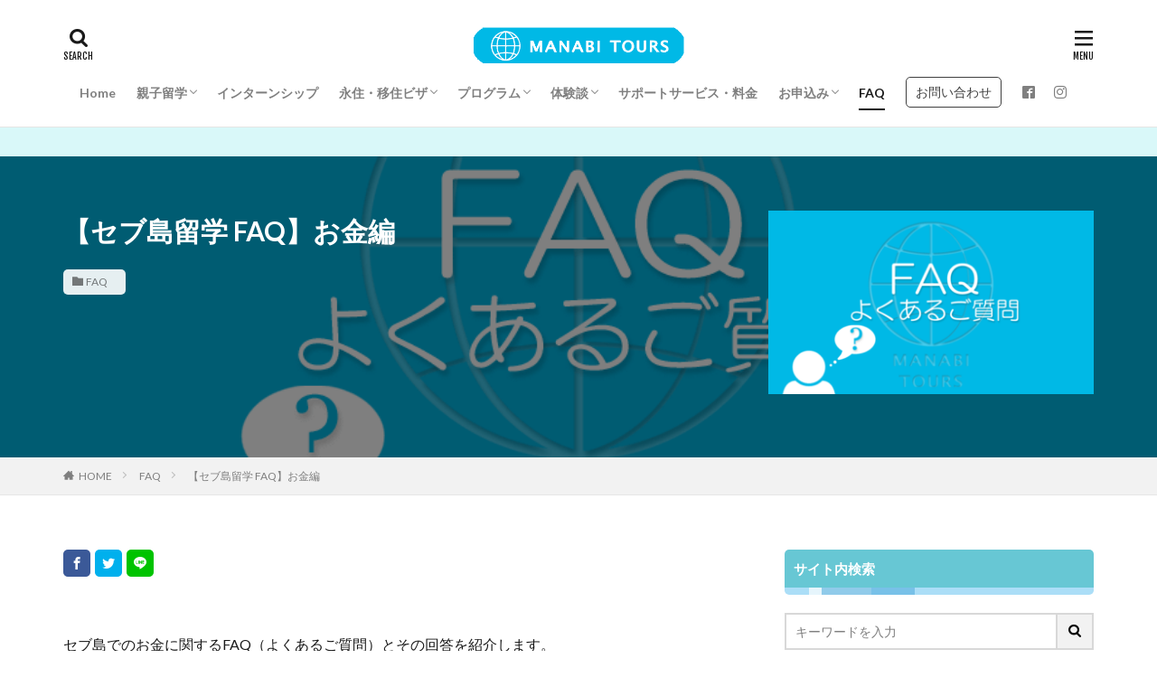

--- FILE ---
content_type: text/html; charset=UTF-8
request_url: https://cebu-ryugaku.com/faq-money/
body_size: 20067
content:

<!DOCTYPE html>

<html lang="ja" prefix="og: http://ogp.me/ns#" class="t-html 
">

<head prefix="og: http://ogp.me/ns# fb: http://ogp.me/ns/fb# article: http://ogp.me/ns/article#">
<meta charset="UTF-8">
<title>【セブ島留学 FAQ】お金編</title>
<meta name='robots' content='max-image-preview:large' />
	<style>img:is([sizes="auto" i], [sizes^="auto," i]) { contain-intrinsic-size: 3000px 1500px }</style>
	<link rel='dns-prefetch' href='//webfonts.xserver.jp' />
<link rel='stylesheet' id='dashicons-css' href='https://cebu-ryugaku.com/wp-includes/css/dashicons.min.css?ver=6.8.3' type='text/css' media='all' />
<link rel='stylesheet' id='thickbox-css' href='https://cebu-ryugaku.com/wp-includes/js/thickbox/thickbox.css?ver=6.8.3' type='text/css' media='all' />
<link rel='stylesheet' id='wp-block-library-css' href='https://cebu-ryugaku.com/wp-includes/css/dist/block-library/style.min.css?ver=6.8.3' type='text/css' media='all' />
<style id='classic-theme-styles-inline-css' type='text/css'>
/*! This file is auto-generated */
.wp-block-button__link{color:#fff;background-color:#32373c;border-radius:9999px;box-shadow:none;text-decoration:none;padding:calc(.667em + 2px) calc(1.333em + 2px);font-size:1.125em}.wp-block-file__button{background:#32373c;color:#fff;text-decoration:none}
</style>
<style id='global-styles-inline-css' type='text/css'>
:root{--wp--preset--aspect-ratio--square: 1;--wp--preset--aspect-ratio--4-3: 4/3;--wp--preset--aspect-ratio--3-4: 3/4;--wp--preset--aspect-ratio--3-2: 3/2;--wp--preset--aspect-ratio--2-3: 2/3;--wp--preset--aspect-ratio--16-9: 16/9;--wp--preset--aspect-ratio--9-16: 9/16;--wp--preset--color--black: #000000;--wp--preset--color--cyan-bluish-gray: #abb8c3;--wp--preset--color--white: #ffffff;--wp--preset--color--pale-pink: #f78da7;--wp--preset--color--vivid-red: #cf2e2e;--wp--preset--color--luminous-vivid-orange: #ff6900;--wp--preset--color--luminous-vivid-amber: #fcb900;--wp--preset--color--light-green-cyan: #7bdcb5;--wp--preset--color--vivid-green-cyan: #00d084;--wp--preset--color--pale-cyan-blue: #8ed1fc;--wp--preset--color--vivid-cyan-blue: #0693e3;--wp--preset--color--vivid-purple: #9b51e0;--wp--preset--gradient--vivid-cyan-blue-to-vivid-purple: linear-gradient(135deg,rgba(6,147,227,1) 0%,rgb(155,81,224) 100%);--wp--preset--gradient--light-green-cyan-to-vivid-green-cyan: linear-gradient(135deg,rgb(122,220,180) 0%,rgb(0,208,130) 100%);--wp--preset--gradient--luminous-vivid-amber-to-luminous-vivid-orange: linear-gradient(135deg,rgba(252,185,0,1) 0%,rgba(255,105,0,1) 100%);--wp--preset--gradient--luminous-vivid-orange-to-vivid-red: linear-gradient(135deg,rgba(255,105,0,1) 0%,rgb(207,46,46) 100%);--wp--preset--gradient--very-light-gray-to-cyan-bluish-gray: linear-gradient(135deg,rgb(238,238,238) 0%,rgb(169,184,195) 100%);--wp--preset--gradient--cool-to-warm-spectrum: linear-gradient(135deg,rgb(74,234,220) 0%,rgb(151,120,209) 20%,rgb(207,42,186) 40%,rgb(238,44,130) 60%,rgb(251,105,98) 80%,rgb(254,248,76) 100%);--wp--preset--gradient--blush-light-purple: linear-gradient(135deg,rgb(255,206,236) 0%,rgb(152,150,240) 100%);--wp--preset--gradient--blush-bordeaux: linear-gradient(135deg,rgb(254,205,165) 0%,rgb(254,45,45) 50%,rgb(107,0,62) 100%);--wp--preset--gradient--luminous-dusk: linear-gradient(135deg,rgb(255,203,112) 0%,rgb(199,81,192) 50%,rgb(65,88,208) 100%);--wp--preset--gradient--pale-ocean: linear-gradient(135deg,rgb(255,245,203) 0%,rgb(182,227,212) 50%,rgb(51,167,181) 100%);--wp--preset--gradient--electric-grass: linear-gradient(135deg,rgb(202,248,128) 0%,rgb(113,206,126) 100%);--wp--preset--gradient--midnight: linear-gradient(135deg,rgb(2,3,129) 0%,rgb(40,116,252) 100%);--wp--preset--font-size--small: 13px;--wp--preset--font-size--medium: 20px;--wp--preset--font-size--large: 36px;--wp--preset--font-size--x-large: 42px;--wp--preset--spacing--20: 0.44rem;--wp--preset--spacing--30: 0.67rem;--wp--preset--spacing--40: 1rem;--wp--preset--spacing--50: 1.5rem;--wp--preset--spacing--60: 2.25rem;--wp--preset--spacing--70: 3.38rem;--wp--preset--spacing--80: 5.06rem;--wp--preset--shadow--natural: 6px 6px 9px rgba(0, 0, 0, 0.2);--wp--preset--shadow--deep: 12px 12px 50px rgba(0, 0, 0, 0.4);--wp--preset--shadow--sharp: 6px 6px 0px rgba(0, 0, 0, 0.2);--wp--preset--shadow--outlined: 6px 6px 0px -3px rgba(255, 255, 255, 1), 6px 6px rgba(0, 0, 0, 1);--wp--preset--shadow--crisp: 6px 6px 0px rgba(0, 0, 0, 1);}:where(.is-layout-flex){gap: 0.5em;}:where(.is-layout-grid){gap: 0.5em;}body .is-layout-flex{display: flex;}.is-layout-flex{flex-wrap: wrap;align-items: center;}.is-layout-flex > :is(*, div){margin: 0;}body .is-layout-grid{display: grid;}.is-layout-grid > :is(*, div){margin: 0;}:where(.wp-block-columns.is-layout-flex){gap: 2em;}:where(.wp-block-columns.is-layout-grid){gap: 2em;}:where(.wp-block-post-template.is-layout-flex){gap: 1.25em;}:where(.wp-block-post-template.is-layout-grid){gap: 1.25em;}.has-black-color{color: var(--wp--preset--color--black) !important;}.has-cyan-bluish-gray-color{color: var(--wp--preset--color--cyan-bluish-gray) !important;}.has-white-color{color: var(--wp--preset--color--white) !important;}.has-pale-pink-color{color: var(--wp--preset--color--pale-pink) !important;}.has-vivid-red-color{color: var(--wp--preset--color--vivid-red) !important;}.has-luminous-vivid-orange-color{color: var(--wp--preset--color--luminous-vivid-orange) !important;}.has-luminous-vivid-amber-color{color: var(--wp--preset--color--luminous-vivid-amber) !important;}.has-light-green-cyan-color{color: var(--wp--preset--color--light-green-cyan) !important;}.has-vivid-green-cyan-color{color: var(--wp--preset--color--vivid-green-cyan) !important;}.has-pale-cyan-blue-color{color: var(--wp--preset--color--pale-cyan-blue) !important;}.has-vivid-cyan-blue-color{color: var(--wp--preset--color--vivid-cyan-blue) !important;}.has-vivid-purple-color{color: var(--wp--preset--color--vivid-purple) !important;}.has-black-background-color{background-color: var(--wp--preset--color--black) !important;}.has-cyan-bluish-gray-background-color{background-color: var(--wp--preset--color--cyan-bluish-gray) !important;}.has-white-background-color{background-color: var(--wp--preset--color--white) !important;}.has-pale-pink-background-color{background-color: var(--wp--preset--color--pale-pink) !important;}.has-vivid-red-background-color{background-color: var(--wp--preset--color--vivid-red) !important;}.has-luminous-vivid-orange-background-color{background-color: var(--wp--preset--color--luminous-vivid-orange) !important;}.has-luminous-vivid-amber-background-color{background-color: var(--wp--preset--color--luminous-vivid-amber) !important;}.has-light-green-cyan-background-color{background-color: var(--wp--preset--color--light-green-cyan) !important;}.has-vivid-green-cyan-background-color{background-color: var(--wp--preset--color--vivid-green-cyan) !important;}.has-pale-cyan-blue-background-color{background-color: var(--wp--preset--color--pale-cyan-blue) !important;}.has-vivid-cyan-blue-background-color{background-color: var(--wp--preset--color--vivid-cyan-blue) !important;}.has-vivid-purple-background-color{background-color: var(--wp--preset--color--vivid-purple) !important;}.has-black-border-color{border-color: var(--wp--preset--color--black) !important;}.has-cyan-bluish-gray-border-color{border-color: var(--wp--preset--color--cyan-bluish-gray) !important;}.has-white-border-color{border-color: var(--wp--preset--color--white) !important;}.has-pale-pink-border-color{border-color: var(--wp--preset--color--pale-pink) !important;}.has-vivid-red-border-color{border-color: var(--wp--preset--color--vivid-red) !important;}.has-luminous-vivid-orange-border-color{border-color: var(--wp--preset--color--luminous-vivid-orange) !important;}.has-luminous-vivid-amber-border-color{border-color: var(--wp--preset--color--luminous-vivid-amber) !important;}.has-light-green-cyan-border-color{border-color: var(--wp--preset--color--light-green-cyan) !important;}.has-vivid-green-cyan-border-color{border-color: var(--wp--preset--color--vivid-green-cyan) !important;}.has-pale-cyan-blue-border-color{border-color: var(--wp--preset--color--pale-cyan-blue) !important;}.has-vivid-cyan-blue-border-color{border-color: var(--wp--preset--color--vivid-cyan-blue) !important;}.has-vivid-purple-border-color{border-color: var(--wp--preset--color--vivid-purple) !important;}.has-vivid-cyan-blue-to-vivid-purple-gradient-background{background: var(--wp--preset--gradient--vivid-cyan-blue-to-vivid-purple) !important;}.has-light-green-cyan-to-vivid-green-cyan-gradient-background{background: var(--wp--preset--gradient--light-green-cyan-to-vivid-green-cyan) !important;}.has-luminous-vivid-amber-to-luminous-vivid-orange-gradient-background{background: var(--wp--preset--gradient--luminous-vivid-amber-to-luminous-vivid-orange) !important;}.has-luminous-vivid-orange-to-vivid-red-gradient-background{background: var(--wp--preset--gradient--luminous-vivid-orange-to-vivid-red) !important;}.has-very-light-gray-to-cyan-bluish-gray-gradient-background{background: var(--wp--preset--gradient--very-light-gray-to-cyan-bluish-gray) !important;}.has-cool-to-warm-spectrum-gradient-background{background: var(--wp--preset--gradient--cool-to-warm-spectrum) !important;}.has-blush-light-purple-gradient-background{background: var(--wp--preset--gradient--blush-light-purple) !important;}.has-blush-bordeaux-gradient-background{background: var(--wp--preset--gradient--blush-bordeaux) !important;}.has-luminous-dusk-gradient-background{background: var(--wp--preset--gradient--luminous-dusk) !important;}.has-pale-ocean-gradient-background{background: var(--wp--preset--gradient--pale-ocean) !important;}.has-electric-grass-gradient-background{background: var(--wp--preset--gradient--electric-grass) !important;}.has-midnight-gradient-background{background: var(--wp--preset--gradient--midnight) !important;}.has-small-font-size{font-size: var(--wp--preset--font-size--small) !important;}.has-medium-font-size{font-size: var(--wp--preset--font-size--medium) !important;}.has-large-font-size{font-size: var(--wp--preset--font-size--large) !important;}.has-x-large-font-size{font-size: var(--wp--preset--font-size--x-large) !important;}
:where(.wp-block-post-template.is-layout-flex){gap: 1.25em;}:where(.wp-block-post-template.is-layout-grid){gap: 1.25em;}
:where(.wp-block-columns.is-layout-flex){gap: 2em;}:where(.wp-block-columns.is-layout-grid){gap: 2em;}
:root :where(.wp-block-pullquote){font-size: 1.5em;line-height: 1.6;}
</style>
<link rel='stylesheet' id='contact-form-7-css' href='https://cebu-ryugaku.com/wp-content/plugins/contact-form-7/includes/css/styles.css?ver=6.1.1' type='text/css' media='all' />
<script type="text/javascript" src="https://cebu-ryugaku.com/wp-includes/js/jquery/jquery.min.js?ver=3.7.1" id="jquery-core-js"></script>
<script type="text/javascript" src="https://cebu-ryugaku.com/wp-includes/js/jquery/jquery-migrate.min.js?ver=3.4.1" id="jquery-migrate-js"></script>
<script type="text/javascript" src="//webfonts.xserver.jp/js/xserverv3.js?fadein=0&amp;ver=2.0.8" id="typesquare_std-js"></script>
<link rel="https://api.w.org/" href="https://cebu-ryugaku.com/wp-json/" /><link rel="alternate" title="JSON" type="application/json" href="https://cebu-ryugaku.com/wp-json/wp/v2/posts/2439" /><link rel="alternate" title="oEmbed (JSON)" type="application/json+oembed" href="https://cebu-ryugaku.com/wp-json/oembed/1.0/embed?url=https%3A%2F%2Fcebu-ryugaku.com%2Ffaq-money%2F" />
<link rel="alternate" title="oEmbed (XML)" type="text/xml+oembed" href="https://cebu-ryugaku.com/wp-json/oembed/1.0/embed?url=https%3A%2F%2Fcebu-ryugaku.com%2Ffaq-money%2F&#038;format=xml" />
<link rel="amphtml" href="https://cebu-ryugaku.com/faq-money/?type=AMP">
<link class="css-async" rel href="https://cebu-ryugaku.com/wp-content/themes/the-thor/css/icon.min.css">
<link class="css-async" rel href="https://fonts.googleapis.com/css?family=Lato:100,300,400,700,900">
<link class="css-async" rel href="https://fonts.googleapis.com/css?family=Fjalla+One">
<link rel="stylesheet" href="https://fonts.googleapis.com/css?family=Noto+Sans+JP:100,200,300,400,500,600,700,800,900">
<link rel="stylesheet" href="https://cebu-ryugaku.com/wp-content/themes/the-thor/style.min.css">
<link class="css-async" rel href="https://cebu-ryugaku.com/wp-content/themes/the-thor-child/style-user.css?1584839531">
<link rel="manifest" href="https://cebu-ryugaku.com/wp-content/themes/the-thor/js/manifest.json">
<link rel="canonical" href="https://cebu-ryugaku.com/faq-money/" />
<script src="https://ajax.googleapis.com/ajax/libs/jquery/1.12.4/jquery.min.js"></script>
<meta http-equiv="X-UA-Compatible" content="IE=edge">
<meta name="viewport" content="width=device-width, initial-scale=1, viewport-fit=cover"/>
<style>
.widget.widget_nav_menu ul.menu{border-color: rgba(103,199,212,0.15);}.widget.widget_nav_menu ul.menu li{border-color: rgba(103,199,212,0.75);}.widget.widget_nav_menu ul.menu .sub-menu li{border-color: rgba(103,199,212,0.15);}.widget.widget_nav_menu ul.menu .sub-menu li .sub-menu li:first-child{border-color: rgba(103,199,212,0.15);}.widget.widget_nav_menu ul.menu li a:hover{background-color: rgba(103,199,212,0.75);}.widget.widget_nav_menu ul.menu .current-menu-item > a{background-color: rgba(103,199,212,0.75);}.widget.widget_nav_menu ul.menu li .sub-menu li a:before {color:#67c7d4;}.widget.widget_nav_menu ul.menu li a{background-color:#67c7d4;}.widget.widget_nav_menu ul.menu .sub-menu a:hover{color:#67c7d4;}.widget.widget_nav_menu ul.menu .sub-menu .current-menu-item a{color:#67c7d4;}.widget.widget_categories ul{border-color: rgba(103,199,212,0.15);}.widget.widget_categories ul li{border-color: rgba(103,199,212,0.75);}.widget.widget_categories ul .children li{border-color: rgba(103,199,212,0.15);}.widget.widget_categories ul .children li .children li:first-child{border-color: rgba(103,199,212,0.15);}.widget.widget_categories ul li a:hover{background-color: rgba(103,199,212,0.75);}.widget.widget_categories ul .current-menu-item > a{background-color: rgba(103,199,212,0.75);}.widget.widget_categories ul li .children li a:before {color:#67c7d4;}.widget.widget_categories ul li a{background-color:#67c7d4;}.widget.widget_categories ul .children a:hover{color:#67c7d4;}.widget.widget_categories ul .children .current-menu-item a{color:#67c7d4;}.widgetSearch__input:hover{border-color:#67c7d4;}.widgetCatTitle{background-color:#67c7d4;}.widgetCatTitle__inner{background-color:#67c7d4;}.widgetSearch__submit:hover{background-color:#67c7d4;}.widgetProfile__sns{background-color:#67c7d4;}.widget.widget_calendar .calendar_wrap tbody a:hover{background-color:#67c7d4;}.widget ul li a:hover{color:#67c7d4;}.widget.widget_rss .rsswidget:hover{color:#67c7d4;}.widget.widget_tag_cloud a:hover{background-color:#67c7d4;}.widget select:hover{border-color:#67c7d4;}.widgetSearch__checkLabel:hover:after{border-color:#67c7d4;}.widgetSearch__check:checked .widgetSearch__checkLabel:before, .widgetSearch__check:checked + .widgetSearch__checkLabel:before{border-color:#67c7d4;}.widgetTab__item.current{border-top-color:#67c7d4;}.widgetTab__item:hover{border-top-color:#67c7d4;}.searchHead__title{background-color:#67c7d4;}.searchHead__submit:hover{color:#67c7d4;}.menuBtn__close:hover{color:#67c7d4;}.menuBtn__link:hover{color:#67c7d4;}@media only screen and (min-width: 992px){.menuBtn__link {background-color:#67c7d4;}}.t-headerCenter .menuBtn__link:hover{color:#67c7d4;}.searchBtn__close:hover{color:#67c7d4;}.searchBtn__link:hover{color:#67c7d4;}.breadcrumb__item a:hover{color:#67c7d4;}.pager__item{color:#67c7d4;}.pager__item:hover, .pager__item-current{background-color:#67c7d4; color:#fff;}.page-numbers{color:#67c7d4;}.page-numbers:hover, .page-numbers.current{background-color:#67c7d4; color:#fff;}.pagePager__item{color:#67c7d4;}.pagePager__item:hover, .pagePager__item-current{background-color:#67c7d4; color:#fff;}.heading a:hover{color:#67c7d4;}.eyecatch__cat{background-color:#67c7d4;}.the__category{background-color:#67c7d4;}.dateList__item a:hover{color:#67c7d4;}.controllerFooter__item:last-child{background-color:#67c7d4;}.controllerFooter__close{background-color:#67c7d4;}.bottomFooter__topBtn{background-color:#67c7d4;}.mask-color{background-color:#67c7d4;}.mask-colorgray{background-color:#67c7d4;}.pickup3__item{background-color:#67c7d4;}.categoryBox__title{color:#67c7d4;}.comments__list .comment-meta{background-color:#67c7d4;}.comment-respond .submit{background-color:#67c7d4;}.prevNext__pop{background-color:#67c7d4;}.swiper-pagination-bullet-active{background-color:#67c7d4;}.swiper-slider .swiper-button-next, .swiper-slider .swiper-container-rtl .swiper-button-prev, .swiper-slider .swiper-button-prev, .swiper-slider .swiper-container-rtl .swiper-button-next	{background-color:#67c7d4;}body{background:#ffffff;}.infoHead{background-color:#d9f8f9;}.snsFooter{background-color:#67c7d4}.widget-main .heading.heading-widget{background-color:#67c7d4}.widget-main .heading.heading-widgetsimple{background-color:#67c7d4}.widget-main .heading.heading-widgetsimplewide{background-color:#67c7d4}.widget-main .heading.heading-widgetwide{background-color:#67c7d4}.widget-main .heading.heading-widgetbottom:before{border-color:#67c7d4}.widget-main .heading.heading-widgetborder{border-color:#67c7d4}.widget-main .heading.heading-widgetborder::before,.widget-main .heading.heading-widgetborder::after{background-color:#67c7d4}.widget-side .heading.heading-widget{background-color:#67c7d4}.widget-side .heading.heading-widgetsimple{background-color:#67c7d4}.widget-side .heading.heading-widgetsimplewide{background-color:#67c7d4}.widget-side .heading.heading-widgetwide{background-color:#67c7d4}.widget-side .heading.heading-widgetbottom:before{border-color:#67c7d4}.widget-side .heading.heading-widgetborder{border-color:#67c7d4}.widget-side .heading.heading-widgetborder::before,.widget-side .heading.heading-widgetborder::after{background-color:#67c7d4}.widget-foot .heading.heading-widget{background-color:#67c7d4}.widget-foot .heading.heading-widgetsimple{background-color:#67c7d4}.widget-foot .heading.heading-widgetsimplewide{background-color:#67c7d4}.widget-foot .heading.heading-widgetwide{background-color:#67c7d4}.widget-foot .heading.heading-widgetbottom:before{border-color:#67c7d4}.widget-foot .heading.heading-widgetborder{border-color:#67c7d4}.widget-foot .heading.heading-widgetborder::before,.widget-foot .heading.heading-widgetborder::after{background-color:#67c7d4}.widget-menu .heading.heading-widget{background-color:#67c7d4}.widget-menu .heading.heading-widgetsimple{background-color:#67c7d4}.widget-menu .heading.heading-widgetsimplewide{background-color:#67c7d4}.widget-menu .heading.heading-widgetwide{background-color:#67c7d4}.widget-menu .heading.heading-widgetbottom:before{border-color:#67c7d4}.widget-menu .heading.heading-widgetborder{border-color:#67c7d4}.widget-menu .heading.heading-widgetborder::before,.widget-menu .heading.heading-widgetborder::after{background-color:#67c7d4}@media only screen and (min-width: 768px){.swiper-slider {height: 390px;}}.pickupHead{background-color:#37b4f2}.rankingBox__bg{background-color:#67c7d4}.the__ribbon{background-color:#8c2019}.the__ribbon:after{border-left-color:#8c2019; border-right-color:#8c2019}.postcta-bg{background-color:#3970a2}.content .afTagBox__btnDetail{background-color:#67c7d4;}.widget .widgetAfTag__btnDetail{background-color:#67c7d4;}.content .afTagBox__btnAf{background-color:#67c7d4;}.widget .widgetAfTag__btnAf{background-color:#67c7d4;}.content a{color:#6495ed;}.phrase a{color:#6495ed;}.content .sitemap li a:hover{color:#6495ed;}.content h2 a:hover,.content h3 a:hover,.content h4 a:hover,.content h5 a:hover{color:#6495ed;}.content ul.menu li a:hover{color:#6495ed;}.content .es-LiconBox:before{background-color:#a83f3f;}.content .es-LiconCircle:before{background-color:#a83f3f;}.content .es-BTiconBox:before{background-color:#a83f3f;}.content .es-BTiconCircle:before{background-color:#a83f3f;}.content .es-BiconObi{border-color:#a83f3f;}.content .es-BiconCorner:before{background-color:#a83f3f;}.content .es-BiconCircle:before{background-color:#a83f3f;}.content .es-BmarkHatena::before{background-color:#005293;}.content .es-BmarkExcl::before{background-color:#b60105;}.content .es-BmarkQ::before{background-color:#005293;}.content .es-BmarkQ::after{border-top-color:#005293;}.content .es-BmarkA::before{color:#b60105;}.content .es-BsubTradi::before{color:#ffffff;background-color:#b60105;border-color:#b60105;}.btn__link-primary{color:#ffffff; background-color:#21d3cd;}.content .btn__link-primary{color:#ffffff; background-color:#21d3cd;}.searchBtn__contentInner .btn__link-search{color:#ffffff; background-color:#21d3cd;}.btn__link-secondary{color:#ffffff; background-color:#1e73be;}.content .btn__link-secondary{color:#ffffff; background-color:#1e73be;}.btn__link-search{color:#ffffff; background-color:#1e73be;}.btn__link-normal{color:#3f3f3f;}.content .btn__link-normal{color:#3f3f3f;}.btn__link-normal:hover{background-color:#3f3f3f;}.content .btn__link-normal:hover{background-color:#3f3f3f;}.comments__list .comment-reply-link{color:#3f3f3f;}.comments__list .comment-reply-link:hover{background-color:#3f3f3f;}@media only screen and (min-width: 992px){.subNavi__link-pickup{color:#3f3f3f;}}@media only screen and (min-width: 992px){.subNavi__link-pickup:hover{background-color:#3f3f3f;}}.content h2{color:#191919}.partsH3-7 h3{color:#06b6e2;}.partsH3-7 h3::after{background: repeating-linear-gradient(-45deg, #5ac7e2, #5ac7e2 2px, #d8d8d8 2px, #d8d8d8 4px);}.content h4{color:#191919}.content h5{color:#191919}.content ul > li::before{color:#756017;}.content ul{color:#191919;}.content ol > li::before{color:#756017; border-color:#756017;}.content ol > li > ol > li::before{background-color:#756017; border-color:#756017;}.content ol > li > ol > li > ol > li::before{color:#756017; border-color:#756017;}.content ol{color:#191919;}.content .balloon .balloon__text{color:#191919; background-color:#f2f2f2;}.content .balloon .balloon__text-left:before{border-left-color:#f2f2f2;}.content .balloon .balloon__text-right:before{border-right-color:#f2f2f2;}.content .balloon-boder .balloon__text{color:#191919; background-color:#ffffff;  border-color:#d8d8d8;}.content .balloon-boder .balloon__text-left:before{border-left-color:#d8d8d8;}.content .balloon-boder .balloon__text-left:after{border-left-color:#ffffff;}.content .balloon-boder .balloon__text-right:before{border-right-color:#d8d8d8;}.content .balloon-boder .balloon__text-right:after{border-right-color:#ffffff;}.content blockquote{color:#191919; background-color:#f2f2f2;}.content blockquote::before{color:#d8d8d8;}.content table{color:#191919; border-top-color:#E5E5E5; border-left-color:#E5E5E5;}.content table th{background:#7f7f7f; color:#ffffff; ;border-right-color:#E5E5E5; border-bottom-color:#E5E5E5;}.content table td{background:#ffffff; ;border-right-color:#E5E5E5; border-bottom-color:#E5E5E5;}.content table tr:nth-child(odd) td{background-color:#f2f2f2;}
</style>
<link rel="icon" href="https://cebu-ryugaku.com/wp-content/uploads/2020/11/cropped-manabitours-logo512x512-32x32.png" sizes="32x32" />
<link rel="icon" href="https://cebu-ryugaku.com/wp-content/uploads/2020/11/cropped-manabitours-logo512x512-192x192.png" sizes="192x192" />
<link rel="apple-touch-icon" href="https://cebu-ryugaku.com/wp-content/uploads/2020/11/cropped-manabitours-logo512x512-180x180.png" />
<meta name="msapplication-TileImage" content="https://cebu-ryugaku.com/wp-content/uploads/2020/11/cropped-manabitours-logo512x512-270x270.png" />
		<style type="text/css" id="wp-custom-css">
			

/*リボン風見出し*/
h2.ribbon {
  position: relative;
  padding: 0.5em;
  background: #67c7d4;
  color: white;
}

h2.ribbon:before {
  position: absolute;
  content: '';
  top: 100%;
  left: 0;
  border: none;
  border-bottom: solid 15px transparent;
  border-right: solid 20px rgb(149, 158, 155);
}

/*グラデーションのアンダーライン*/
h2 {
	padding:6px 0;
	border-bottom:8px solid #ABDEF7;
	position:relative;
}
h2:before, h2:after{
	content:"";
	display:block;
	height:8px;
	position:absolute;
	bottom:-8px;
}
h2:before{
	width:20%;
	left:8%;
	background:rgba(255,255,255,0.7);
}
h2:after{
	width:30%;
	left:12%;
	background:rgba(87,176,224,0.6);
}

/*左端にチェックボックスが付いた見出し*/
.check {
  position: relative;
  color: white;
  background: #6495ed;
  line-height: 1.4;
  padding: 0.5em 0.5em 0.5em 1.8em;
}

.check:before {
  font-family: "Font Awesome 5 Free";
	/*旧VerのFontAwesomeを使っているときはfont-family: FontAwesome;に変え*/
  content: "\f14a";
  position: absolute;
  left : 0.5em; /*左端からのアイコンまでの距離*/
}

/*左端に白抜きの●が付いた見出し*/
.cercle2 {
  color: #505050;/*文字色*/
  padding: 0.5em;/*文字周りの余白*/
  display: inline-block;/*おまじない*/
  line-height: 1.3;/*行高*/
  background: #b2e2ec;/*背景色*/
  vertical-align: middle;
  border-radius: 25px 0px 0px 25px;/*左側の角を丸く*/
}

.cercle2:before {
  content: '●';
  color: white;
  margin-right: 8px;
}

/*吹き出し風見出し*/
.fukidashi {
    position: relative;
    padding: 0.5em 0.7em;
    margin: 2em 0;
    background: #5c98d4;
    color: #ffffff;
    font-weight: bold;
}
.fukidashi:after {
    position: absolute;
    content: '';
    top: 100%;
    left: 30px;
    border: 15px solid transparent;
    border-top: 15px solid #5c98d4;
    width: 0;
    height: 0;
}
.fukidashi p {
    margin: 0; 
    padding: 0;
}

/*吹き出し風見出し-pink*/
.fukidashi-pink {
    position: relative;
    padding: 0.5em 0.7em;
    margin: 2em 0;
    background: #E60045;
    color: #ffffff;
    font-weight: bold;
}
.fukidashi-pink:after {
    position: absolute;
    content: '';
    top: 100%;
    left: 30px;
    border: 15px solid transparent;
    border-top: 15px solid #E60045;
    width: 0;
    height: 0;
}
.fukidashi-pink p {
    margin: 0; 
    padding: 0;
}

/*左端が矢のように尖った見出し*/
.arrow {
 position: relative;
  padding: 5px 5px 5px 42px;
  background: #77c3df;
  font-size: 20px;
  color: white;
  margin-left: -33px;
  line-height: 1.3;
  z-index:-1;
}

.arrow:before {
 position: absolute;
  content: '';
  left: -2px;
  top: -2px;
  border: none;
  border-left: solid 40px white;
  border-bottom: solid 79px transparent;
  z-index:-2
}

/*左右二重線のあるボックス*/
.box7{
    padding: 0.5em 1em;
    margin: 2em 0;
    color: #474747;
    background: whitesmoke;/*背景色*/
    border-left: double 7px #4ec4d3;/*左線*/
    border-right: double 7px #4ec4d3;/*右線*/
}
.box7 p {
    margin: 0; 
    padding: 0;
}

.text-ac {text-align: center;}

.text-ar {text-align: right;}

.fblue {color: #6495ed;}

.fbblue {
  color: #6495ed;
  font-weight: bold;
}

.fb24blue {
  color: #6495ed;
  font-weight: bold;
  font-size: 24px;
}

.fgreen {color: #67c7d4;}

.fbgreen {
  color: #67c7d4;
  font-weight: bold;
}

.fb24green {
  color: #67c7d4;
  font-weight: bold;
  font-size: 24px;
}

.flblue {color: #b2e2ec;}

.fgray {color: #888897;}

.fdgray {color: #888897;}

.forange {color: #fc7e1d;}

.fborange {color: #fc7e1d;
  font-weight: bold;}

.fbred {color: #CC003D;
  font-weight: bold;}

.fblred {color:#E60045;
  font-weight: bold;}

.flred {color:#E60045;}
  
.es-bold {
  font-weight: bold;
}

.fbwhite {
  color: #fff;
  font-weight: bold;
}

.table-noborder {
  width: 100%;
  border-collapse: collapse;
  padding: 5px;
	border:none;
}

.table-noborder tr{
 text-align: left;
 vertical-align: top;
	border:none;
}

.table-noborder th{
 text-align: left;
 vertical-align: top;
	border:none;
}

.table-noborder td{
 text-align: left;
 vertical-align: top;
 border:none;
}


.table01 {
  width: 100%;
  border-collapse: collapse;
  padding: 5px;
  text-align: center;
}

.table01 th{
 background: #b2e2ec;
 font-weight: bold;
}

.table01 td{
 text-align: left;
 vertical-align: top;
}

.table02 th{
 background: #b2e2ec;
 font-weight: bold;
 text-align: center;
 vertical-align: center;
}

.table02 td{
 text-align: center;
 vertical-align: center;
}


/*枠の途中にタイトルのある囲み線*/
.box26 {
    position: relative;
    margin: 2em 0;
    padding: 0.5em 1em;
    border: solid 3px #95ccff;
    border-radius: 8px;
}
.box26 .box-title {
    position: absolute;
    display: inline-block;
    top: -13px;
    left: 10px;
    padding: 0 9px;
    line-height: 1;
    font-size: 15px;
    background: #FFF;
    color: #95ccff;
    font-weight: bold;
}
.box26 p {
    margin: 0; 
    padding: 0;
}

/* 角に円形が付いている囲み線（体験談Q）*/
.box18{
    margin:2em 0;
    position: relative;
    padding: 0.25em 1em;
    border: solid 2px #E60045;
    border-radius: 3px 0 3px 0;
 /*		background-color: #E60045;
*/}
.box18:before,.box18:after
{
    content: '';
    position: absolute;
    width:10px;
    height: 10px;
    border: solid 2px #E60045;
    border-radius: 50%;
}
.box18:after {
    top:-12px;
    left:-12px;
}
.box18:before {
    bottom:-12px;
    right:-12px;
}
.box18 p {
    margin: 0; 
    padding: 0;
}

/*やや大きめのカギカッコ*/
.box19 {
    position: relative;
    padding:0.25em 1em;
}
.box19:before,.box19:after{ 
    content:'';
    width: 20px;
    height: 30px;
    position: absolute;
    display: inline-block;
}
.box19:before{
    border-left: solid 1px #5767bf;
    border-top: solid 1px #5767bf;
    top:0;
    left: 0;
}
.box19:after{
    border-right: solid 1px #5767bf;
    border-bottom: solid 1px #5767bf;
    bottom:0;
    right: 0;
}
.box19 p {
    margin: 0; 
    padding: 0;
}

/*写真にリボンでタグをつけるイメージ*/
.new{
	font-weight:bold;
	font-family:'Helvetica', 'sans-serif';
	position:relative;
	display:block;
/*	width:240px;*/
/*	height:144px;*/
	margin:40px;
	overflow:visible;
}
.new:before,
.new:after{
	display:block;
	position:absolute;
	left:-10px;
}
.new:before{
	content:"";
	border:6px solid transparent;
	border-top-color:#a1364f;
	border-right-color:#a1364f;
	top:42px;
}
.new:after{
	content:"Nice photo!";
	background:#E60045;
	color:#fff;
	padding:0 24px;
	height:35px;
	line-height:35px;
	top:8px;
	z-index:10;
}

/*青いクリックボタン*/
.btn-gradient-radiusb {
  display: inline-block;
  padding: 7px 20px;
  border-radius: 25px;
  text-decoration: none;
  color: #FFF;
background-image: linear-gradient(#6795fd 0%, #67ceff 100%);
  transition: .4s;
}

.btn-gradient-radiusb:hover {
  background-image: linear-gradient(#6795fd 0%, #67ceff 70%);
}

/*オレンジのクリックボタン*/
.btn-gradient-radiuso {
  display: inline-block;
  padding: 7px 20px;
  border-radius: 25px;
  text-decoration: none;
  color: #FFF;
  background-image: linear-gradient(45deg, #FFC107 0%, #ff8b5f 100%);
  transition: .4s;
}

.btn-gradient-radiuso:hover {
  background-image: linear-gradient(45deg, #FFC107 0%, #f76a35 100%);
}

/*シンプルボタン*/
.btn-square-little-rich {
  position: relative;
  display: inline-block;
  padding: 0.25em 0.5em;
  text-decoration: none;
  color: #FFF;
  background: #03A9F4;/*色*/
  border: solid 1px #0f9ada;/*線色*/
  border-radius: 4px;
  box-shadow: inset 0 1px 0 rgba(255,255,255,0.2);
  text-shadow: 0 1px 0 rgba(0,0,0,0.2);
}

.btn-square-little-rich:active {
  /*押したとき*/
  border: solid 1px #03A9F4;
  box-shadow: none;
  text-shadow: none;
}

/*動画中央寄せ*/
.wp-video{
	margin: 0 auto;
}

/*テーブル線の色変更*/
.content table td {
border-left-color: #e5e5e5;}


		</style>
		<!– Global site tag (gtag.js) – Google Analytics –>
<script async src='https://www.googletagmanager.com/gtag/js?id=G-9D060NE05W'></script>
<script>
    window.dataLayer = window.dataLayer || [];
    function gtag(){dataLayer.push(arguments);}
    gtag('js', new Date());
    gtag('config', 'G-9D060NE05W');
    
</script>
<!– /Global site tag (gtag.js) – Google Analytics –>
<meta name="description" content="セブ島でのお金に関するFAQ（よくあるご質問）とその回答を紹介します。セブ島親子留学，セブ島単身留学，セブ島インターンシップ，セブ島移住・永住の際の参考にご覧ください。">
<meta property="og:site_name" content="マナビツアーズ  -MANABI TOURS-" />
<meta property="og:type" content="article" />
<meta property="og:title" content="【セブ島留学 FAQ】お金編" />
<meta property="og:description" content="セブ島でのお金に関するFAQ（よくあるご質問）とその回答を紹介します。セブ島親子留学，セブ島単身留学，セブ島インターンシップ，セブ島移住・永住の際の参考にご覧ください。" />
<meta property="og:url" content="https://cebu-ryugaku.com/faq-money/" />
<meta property="og:image" content="https://cebu-ryugaku.com/wp-content/uploads/2020/12/eyecatch-faq-768x426.png" />
<meta name="twitter:card" content="summary" />
<meta name="twitter:site" content="@" />

<link href="https://use.fontawesome.com/releases/v5.6.1/css/all.css" rel="stylesheet">

<script async src="https://www.googletagmanager.com/gtag/js?id=G-9D060NE05W"></script>
<script>
  window.dataLayer = window.dataLayer || [];
  function gtag(){dataLayer.push(arguments);}
  gtag('js', new Date());

  gtag('config', 'G-9D060NE05W');
</script>

<meta name="google-site-verification" content="CKxjxZu9CGMPJe5nD3Ekoc08gqrD4kUxnmMUlbVI_G0" />
</head>
<body class="t-hiragino t-logoSp25 t-logoPc40 t-headerCenter t-footerFixed" id="top">


  <!--l-header-->
  <header class="l-header l-header-border">
    <div class="container container-header">

      <!--logo-->
			<p class="siteTitle">
				<a class="siteTitle__link" href="https://cebu-ryugaku.com">
											<img class="siteTitle__logo" src="https://cebu-ryugaku.com/wp-content/uploads/2020/08/manabitours-logo02.png" alt="マナビツアーズ  -MANABI TOURS-" width="440" height="75" >
					        </a>
      </p>      <!--/logo-->


      				<!--globalNavi-->
				<nav class="globalNavi">
					<div class="globalNavi__inner">
            <ul class="globalNavi__list"><li id="menu-item-3554" class="menu-item menu-item-type-custom menu-item-object-custom menu-item-home menu-item-3554"><a href="https://cebu-ryugaku.com/">Home</a></li>
<li id="menu-item-2818" class="menu-item menu-item-type-post_type menu-item-object-post menu-item-has-children menu-item-2818"><a href="https://cebu-ryugaku.com/about-oyakoryugaku/">親子留学</a>
<ul class="sub-menu">
	<li id="menu-item-2921" class="menu-item menu-item-type-post_type menu-item-object-post menu-item-2921"><a href="https://cebu-ryugaku.com/about-oyakoryugaku/">セブ島親子留学について</a></li>
	<li id="menu-item-2834" class="menu-item menu-item-type-post_type menu-item-object-post menu-item-2834"><a href="https://cebu-ryugaku.com/choose-schools/">子どもの年齢に合わせた学校選び</a></li>
	<li id="menu-item-2833" class="menu-item menu-item-type-post_type menu-item-object-post menu-item-2833"><a href="https://cebu-ryugaku.com/oyakoryugaku-activity/">セブ島ならでは！親子での週末の過ごし方</a></li>
	<li id="menu-item-2835" class="menu-item menu-item-type-post_type menu-item-object-post menu-item-2835"><a href="https://cebu-ryugaku.com/school-trial-program01/">セブ島体験留学プログラム (幼稚園～中学校 )</a></li>
	<li id="menu-item-2840" class="menu-item menu-item-type-taxonomy menu-item-object-category menu-item-2840"><a href="https://cebu-ryugaku.com/category/cebu-schools/cebu-esl/">セブ島学校紹介(語学学校)</a></li>
	<li id="menu-item-2836" class="menu-item menu-item-type-post_type menu-item-object-post menu-item-2836"><a href="https://cebu-ryugaku.com/cebu-international-schools/">セブ島学校紹介(幼稚園～大学)</a></li>
	<li id="menu-item-2842" class="menu-item menu-item-type-post_type menu-item-object-post menu-item-2842"><a href="https://cebu-ryugaku.com/visiting-alone/">セブ島単身留学 (中学生・高校生)</a></li>
	<li id="menu-item-3898" class="menu-item menu-item-type-post_type menu-item-object-post menu-item-3898"><a href="https://cebu-ryugaku.com/davao-international-schools/">ダバオ学校紹介（幼稚園～高校）</a></li>
	<li id="menu-item-4013" class="menu-item menu-item-type-post_type menu-item-object-post menu-item-4013"><a href="https://cebu-ryugaku.com/dumaguete-international-schools/">ドマゲッティ学校紹介（幼稚園～高校）</a></li>
</ul>
</li>
<li id="menu-item-2803" class="menu-item menu-item-type-taxonomy menu-item-object-category menu-item-2803"><a href="https://cebu-ryugaku.com/category/internship-pro/">インターンシップ</a></li>
<li id="menu-item-128" class="menu-item menu-item-type-taxonomy menu-item-object-category menu-item-has-children menu-item-128"><a href="https://cebu-ryugaku.com/category/cebu-emigration/">永住・移住ビザ</a>
<ul class="sub-menu">
	<li id="menu-item-2837" class="menu-item menu-item-type-post_type menu-item-object-post menu-item-2837"><a href="https://cebu-ryugaku.com/cebu-retirementvisa/">『SRRVリタイアメントビザ』申請手続き</a></li>
	<li id="menu-item-2838" class="menu-item menu-item-type-post_type menu-item-object-post menu-item-2838"><a href="https://cebu-ryugaku.com/cebu-retirementvisa-renewal/">『SRRVリタイアメントビザ』更新手続き</a></li>
</ul>
</li>
<li id="menu-item-3818" class="menu-item menu-item-type-taxonomy menu-item-object-category menu-item-has-children menu-item-3818"><a href="https://cebu-ryugaku.com/category/program/">プログラム</a>
<ul class="sub-menu">
	<li id="menu-item-3819" class="menu-item menu-item-type-taxonomy menu-item-object-category menu-item-3819"><a href="https://cebu-ryugaku.com/category/program/homestay-program/">ホームステイプログラム</a></li>
	<li id="menu-item-4066" class="menu-item menu-item-type-taxonomy menu-item-object-category menu-item-4066"><a href="https://cebu-ryugaku.com/category/program/summercamp-program/">サマーキャンププログラム</a></li>
</ul>
</li>
<li id="menu-item-2808" class="menu-item menu-item-type-taxonomy menu-item-object-category menu-item-has-children menu-item-2808"><a href="https://cebu-ryugaku.com/category/feedback/">体験談</a>
<ul class="sub-menu">
	<li id="menu-item-2827" class="menu-item menu-item-type-taxonomy menu-item-object-category menu-item-2827"><a href="https://cebu-ryugaku.com/category/feedback/feedback-oyako/">親子留学体験談</a></li>
	<li id="menu-item-2828" class="menu-item menu-item-type-taxonomy menu-item-object-category menu-item-2828"><a href="https://cebu-ryugaku.com/category/feedback/feedback-school/">現地校留学体験談</a></li>
	<li id="menu-item-2829" class="menu-item menu-item-type-taxonomy menu-item-object-category menu-item-2829"><a href="https://cebu-ryugaku.com/category/feedback/feedback-internship/">インターンシップ体験談</a></li>
	<li id="menu-item-2831" class="menu-item menu-item-type-taxonomy menu-item-object-category menu-item-2831"><a href="https://cebu-ryugaku.com/category/feedback/feedback-esl/">語学学校留学体験談</a></li>
	<li id="menu-item-2830" class="menu-item menu-item-type-taxonomy menu-item-object-category menu-item-2830"><a href="https://cebu-ryugaku.com/category/feedback/feedback-emigration/">セブ島永住・移住体験談</a></li>
	<li id="menu-item-3750" class="menu-item menu-item-type-taxonomy menu-item-object-category menu-item-3750"><a href="https://cebu-ryugaku.com/category/feedback/feedback-sdgs/">SDGsボランティアプログラム体験談</a></li>
</ul>
</li>
<li id="menu-item-3011" class="menu-item menu-item-type-post_type menu-item-object-post menu-item-3011"><a href="https://cebu-ryugaku.com/services-and-fees/">サポートサービス・料金</a></li>
<li id="menu-item-2839" class="menu-item menu-item-type-post_type menu-item-object-post menu-item-has-children menu-item-2839"><a href="https://cebu-ryugaku.com/flow/">お申込み</a>
<ul class="sub-menu">
	<li id="menu-item-2922" class="menu-item menu-item-type-post_type menu-item-object-post menu-item-2922"><a href="https://cebu-ryugaku.com/flow/">お申込みの流れ</a></li>
	<li id="menu-item-2856" class="menu-item menu-item-type-post_type menu-item-object-page menu-item-2856"><a href="https://cebu-ryugaku.com/application/">お申込みフォーム</a></li>
	<li id="menu-item-2858" class="menu-item menu-item-type-post_type menu-item-object-page menu-item-2858"><a href="https://cebu-ryugaku.com/policy/">MANABI TOURS 申込規約</a></li>
</ul>
</li>
<li id="menu-item-2805" class="menu-item menu-item-type-taxonomy menu-item-object-category current-post-ancestor current-menu-parent current-post-parent menu-item-2805"><a href="https://cebu-ryugaku.com/category/faq/">FAQ</a></li>
</ul>					</div>
				</nav>
				<!--/globalNavi-->
			

							<!--subNavi-->
				<nav class="subNavi">
	        	        						<ul class="subNavi__list">
															<li class="subNavi__item"><a class="subNavi__link subNavi__link-pickup" href="https://cebu-ryugaku.com/inquiry/">お問い合わせ</a></li>
															<li class="subNavi__item"><a class="subNavi__link icon-facebook2" href="https://www.facebook.com/oz.philryugaku"></a></li>
															<li class="subNavi__item"><a class="subNavi__link icon-instagram" href="http://instagram.com/manabitours"></a></li>
													</ul>
									</nav>
				<!--/subNavi-->
			

            <!--searchBtn-->
			<div class="searchBtn ">
        <input class="searchBtn__checkbox" id="searchBtn-checkbox" type="checkbox">
        <label class="searchBtn__link searchBtn__link-text icon-search" for="searchBtn-checkbox"></label>
        <label class="searchBtn__unshown" for="searchBtn-checkbox"></label>

        <div class="searchBtn__content">
          <div class="searchBtn__scroll">
            <label class="searchBtn__close" for="searchBtn-checkbox"><i class="icon-close"></i>CLOSE</label>
            <div class="searchBtn__contentInner">
              <aside class="widget">
  <div class="widgetSearch">
    <form method="get" action="https://cebu-ryugaku.com" target="_top">
  <div class="widgetSearch__contents">
    <h3 class="heading heading-tertiary">キーワード</h3>
    <input class="widgetSearch__input widgetSearch__input-max" type="text" name="s" placeholder="キーワードを入力" value="">

    
  </div>

  <div class="widgetSearch__contents">
    <h3 class="heading heading-tertiary">カテゴリー</h3>
	<select  name='cat' id='cat_696cd694df2ff' class='widgetSearch__select'>
	<option value=''>カテゴリーを選択</option>
	<option class="level-0" value="2">永住・移住ビザ(SRRVリタイアメントビザ)</option>
	<option class="level-0" value="3">永住・移住</option>
	<option class="level-0" value="5">サポートサービス・料金</option>
	<option class="level-0" value="6">会社案内</option>
	<option class="level-0" value="8">体験留学プログラム</option>
	<option class="level-0" value="9">セブ島の学校（私立校・インターナショナルスクール）</option>
	<option class="level-0" value="10">セブ島インターンシッププログラム</option>
	<option class="level-0" value="11">セブ島留学・移住をおすすめする理由</option>
	<option class="level-0" value="12">セブ島親子留学</option>
	<option class="level-0" value="13">体験談</option>
	<option class="level-0" value="14">親子留学体験談</option>
	<option class="level-0" value="15">現地校留学体験談</option>
	<option class="level-0" value="16">語学学校留学体験談</option>
	<option class="level-0" value="17">セブ島永住・移住体験談</option>
	<option class="level-0" value="18">インターンシップ体験談</option>
	<option class="level-0" value="19">セブ島 語学学校</option>
	<option class="level-0" value="20">セブ島 幼稚園</option>
	<option class="level-0" value="21">FAQ</option>
	<option class="level-0" value="22">お申込みの流れ</option>
	<option class="level-0" value="24">お知らせ</option>
	<option class="level-0" value="36">セブ島SDGsプログラム</option>
	<option class="level-0" value="51">SDGsボランティアプログラム体験談</option>
</select>
  </div>

  	<div class="widgetSearch__tag">
    <h3 class="heading heading-tertiary">タグ</h3>
    <label><input class="widgetSearch__check" type="checkbox" name="tag[]" value="sdgs" /><span class="widgetSearch__checkLabel">SDGs</span></label><label><input class="widgetSearch__check" type="checkbox" name="tag[]" value="sdgs%e3%83%97%e3%83%ad%e3%82%b0%e3%83%a9%e3%83%a0" /><span class="widgetSearch__checkLabel">SDGsプログラム</span></label><label><input class="widgetSearch__check" type="checkbox" name="tag[]" value="sdgs%e3%83%9c%e3%83%a9%e3%83%b3%e3%83%86%e3%82%a3%e3%82%a2%e3%83%97%e3%83%ad%e3%82%b0%e3%83%a9%e3%83%a0%e4%bd%93%e9%a8%93%e8%ab%87" /><span class="widgetSearch__checkLabel">SDGsボランティアプログラム体験談</span></label><label><input class="widgetSearch__check" type="checkbox" name="tag[]" value="%e3%82%a4%e3%83%b3%e3%82%bf%e3%83%bc%e3%83%b3%e3%82%b7%e3%83%83%e3%83%97%e4%bd%93%e9%a8%93%e8%ab%87" /><span class="widgetSearch__checkLabel">インターンシップ体験談</span></label><label><input class="widgetSearch__check" type="checkbox" name="tag[]" value="%e3%82%bb%e3%83%96%e5%b3%b6" /><span class="widgetSearch__checkLabel">セブ島</span></label><label><input class="widgetSearch__check" type="checkbox" name="tag[]" value="%e3%82%bb%e3%83%96%e5%b3%b6-%e8%aa%9e%e5%ad%a6%e5%ad%a6%e6%a0%a1" /><span class="widgetSearch__checkLabel">セブ島 語学学校</span></label><label><input class="widgetSearch__check" type="checkbox" name="tag[]" value="%e3%82%bb%e3%83%96%e5%b3%b6%e3%82%a4%e3%83%b3%e3%82%bf%e3%83%bc%e3%83%b3%e3%82%b7%e3%83%83%e3%83%97" /><span class="widgetSearch__checkLabel">セブ島インターンシップ</span></label><label><input class="widgetSearch__check" type="checkbox" name="tag[]" value="%e3%82%bb%e3%83%96%e5%b3%b6%e3%82%a4%e3%83%b3%e3%82%bf%e3%83%bc%e3%83%b3%e3%82%b7%e3%83%83%e3%83%97%e3%83%97%e3%83%ad%e3%82%b0%e3%83%a9%e3%83%a0" /><span class="widgetSearch__checkLabel">セブ島インターンシッププログラム</span></label><label><input class="widgetSearch__check" type="checkbox" name="tag[]" value="%e3%82%bb%e3%83%96%e5%b3%b6%e5%8d%98%e8%ba%ab%e5%ad%a6%e7%94%9f%e5%af%ae" /><span class="widgetSearch__checkLabel">セブ島単身学生寮</span></label><label><input class="widgetSearch__check" type="checkbox" name="tag[]" value="%e3%82%bb%e3%83%96%e5%b3%b6%e5%8d%98%e8%ba%ab%e7%95%99%e5%ad%a6" /><span class="widgetSearch__checkLabel">セブ島単身留学</span></label><label><input class="widgetSearch__check" type="checkbox" name="tag[]" value="%e3%82%bb%e3%83%96%e5%b3%b6%e6%95%99%e8%82%b2%e7%a7%bb%e4%bd%8f" /><span class="widgetSearch__checkLabel">セブ島教育移住</span></label><label><input class="widgetSearch__check" type="checkbox" name="tag[]" value="%e3%82%bb%e3%83%96%e5%b3%b6%e6%b0%b8%e4%bd%8f%e3%83%bb%e7%a7%bb%e4%bd%8f%e4%bd%93%e9%a8%93%e8%ab%87" /><span class="widgetSearch__checkLabel">セブ島永住・移住体験談</span></label><label><input class="widgetSearch__check" type="checkbox" name="tag[]" value="%e3%82%bb%e3%83%96%e5%b3%b6%e7%8f%be%e5%9c%b0%e6%a0%a1%e3%83%bb%e3%82%a4%e3%83%b3%e3%82%bf%e3%83%bc%e3%83%8a%e3%82%b7%e3%83%a7%e3%83%8a%e3%83%ab%e6%a0%a1" /><span class="widgetSearch__checkLabel">セブ島現地校・インターナショナル校</span></label><label><input class="widgetSearch__check" type="checkbox" name="tag[]" value="%e3%82%bb%e3%83%96%e5%b3%b6%e7%8f%be%e5%9c%b0%e6%a0%a1%e8%a6%96%e5%af%9f%e3%83%84%e3%82%a2%e3%83%bc" /><span class="widgetSearch__checkLabel">セブ島現地校視察ツアー</span></label><label><input class="widgetSearch__check" type="checkbox" name="tag[]" value="%e3%82%bb%e3%83%96%e5%b3%b6%e7%95%99%e5%ad%a6" /><span class="widgetSearch__checkLabel">セブ島留学</span></label><label><input class="widgetSearch__check" type="checkbox" name="tag[]" value="%e3%82%bb%e3%83%96%e5%b3%b6%e7%95%99%e5%ad%a6%e3%80%81%e9%ab%98%e6%a0%a1%e7%94%9f%e3%83%97%e3%83%ad%e3%82%b0%e3%83%a9%e3%83%a0" /><span class="widgetSearch__checkLabel">セブ島留学、高校生プログラム</span></label><label><input class="widgetSearch__check" type="checkbox" name="tag[]" value="%e3%82%bb%e3%83%96%e5%b3%b6%e8%a6%aa%e5%ad%90%e7%95%99%e5%ad%a6" /><span class="widgetSearch__checkLabel">セブ島親子留学</span></label><label><input class="widgetSearch__check" type="checkbox" name="tag[]" value="%e3%83%95%e3%82%a3%e3%83%aa%e3%83%94%e3%83%b3" /><span class="widgetSearch__checkLabel">フィリピン</span></label><label><input class="widgetSearch__check" type="checkbox" name="tag[]" value="%e3%83%95%e3%82%a3%e3%83%aa%e3%83%94%e3%83%b3%e3%83%9c%e3%83%a9%e3%83%b3%e3%83%86%e3%82%a3%e3%82%a2" /><span class="widgetSearch__checkLabel">フィリピンボランティア</span></label><label><input class="widgetSearch__check" type="checkbox" name="tag[]" value="%e3%83%9c%e3%83%a9%e3%83%b3%e3%83%86%e3%82%a3%e3%82%a2%e3%83%97%e3%83%ad%e3%82%b0%e3%83%a9%e3%83%a0%e3%80%81%e8%b2%a7%e5%9b%b0%e5%b1%a4" /><span class="widgetSearch__checkLabel">ボランティアプログラム、貧困層</span></label><label><input class="widgetSearch__check" type="checkbox" name="tag[]" value="%e4%bd%93%e9%a8%93%e8%ab%87" /><span class="widgetSearch__checkLabel">体験談</span></label><label><input class="widgetSearch__check" type="checkbox" name="tag[]" value="%e5%a4%a7%e5%ad%a6%e7%94%9f" /><span class="widgetSearch__checkLabel">大学生</span></label><label><input class="widgetSearch__check" type="checkbox" name="tag[]" value="%e5%a4%a7%e5%ad%a6%e7%94%9f%e3%83%97%e3%83%ad%e3%82%b0%e3%83%a9%e3%83%a0" /><span class="widgetSearch__checkLabel">大学生プログラム</span></label><label><input class="widgetSearch__check" type="checkbox" name="tag[]" value="%e6%b0%b8%e4%bd%8f%e3%83%bb%e7%a7%bb%e4%bd%8f" /><span class="widgetSearch__checkLabel">永住・移住</span></label><label><input class="widgetSearch__check" type="checkbox" name="tag[]" value="%e6%b5%b7%e5%a4%96%e3%82%a4%e3%83%b3%e3%82%bf%e3%83%bc%e3%83%b3%e3%82%b7%e3%83%83%e3%83%97" /><span class="widgetSearch__checkLabel">海外インターンシップ</span></label><label><input class="widgetSearch__check" type="checkbox" name="tag[]" value="%e6%b5%b7%e5%a4%96%e3%83%9c%e3%83%a9%e3%83%b3%e3%83%86%e3%82%a3%e3%82%a2" /><span class="widgetSearch__checkLabel">海外ボランティア</span></label><label><input class="widgetSearch__check" type="checkbox" name="tag[]" value="%e7%95%99%e5%ad%a6%e3%82%a8%e3%83%bc%e3%82%b8%e3%82%a7%e3%83%b3%e3%83%88" /><span class="widgetSearch__checkLabel">留学エージェント</span></label><label><input class="widgetSearch__check" type="checkbox" name="tag[]" value="%e7%a9%ba%e6%b8%af%e3%82%a4%e3%83%b3%e3%82%bf%e3%83%bc%e3%83%b3%e3%82%b7%e3%83%83%e3%83%97" /><span class="widgetSearch__checkLabel">空港インターンシップ</span></label>  </div>
  
  <div class="btn btn-search">
    <button class="btn__link btn__link-search" type="submit" value="search">検索</button>
  </div>
</form>
  </div>
</aside>
            </div>
          </div>
        </div>
      </div>
			<!--/searchBtn-->
      

            <!--menuBtn-->
			<div class="menuBtn ">
        <input class="menuBtn__checkbox" id="menuBtn-checkbox" type="checkbox">
        <label class="menuBtn__link menuBtn__link-text icon-menu" for="menuBtn-checkbox"></label>
        <label class="menuBtn__unshown" for="menuBtn-checkbox"></label>
        <div class="menuBtn__content">
          <div class="menuBtn__scroll">
            <label class="menuBtn__close" for="menuBtn-checkbox"><i class="icon-close"></i>CLOSE</label>
            <div class="menuBtn__contentInner">
															<nav class="menuBtn__navi u-none-pc">
	              		                	<div class="btn btn-center"><a class="btn__link btn__link-normal" href="https://cebu-ryugaku.com/inquiry/">お問い合わせ</a></div>
										                <ul class="menuBtn__naviList">
																					<li class="menuBtn__naviItem"><a class="menuBtn__naviLink icon-facebook" href="https://www.facebook.com/oz.philryugaku"></a></li>
																					<li class="menuBtn__naviItem"><a class="menuBtn__naviLink icon-instagram" href="http://instagram.com/manabitours"></a></li>
											                </ul>
								</nav>
	              																							<aside class="widget widget-menu widget_nav_menu"><h2 class="heading heading-widgetborder">MENU</h2><div class="menu-main-menu-container"><ul id="menu-main-menu-1" class="menu"><li class="menu-item menu-item-type-custom menu-item-object-custom menu-item-home menu-item-3554"><a href="https://cebu-ryugaku.com/">Home</a></li>
<li class="menu-item menu-item-type-post_type menu-item-object-post menu-item-has-children menu-item-2818"><a href="https://cebu-ryugaku.com/about-oyakoryugaku/">親子留学</a>
<ul class="sub-menu">
	<li class="menu-item menu-item-type-post_type menu-item-object-post menu-item-2921"><a href="https://cebu-ryugaku.com/about-oyakoryugaku/">セブ島親子留学について</a></li>
	<li class="menu-item menu-item-type-post_type menu-item-object-post menu-item-2834"><a href="https://cebu-ryugaku.com/choose-schools/">子どもの年齢に合わせた学校選び</a></li>
	<li class="menu-item menu-item-type-post_type menu-item-object-post menu-item-2833"><a href="https://cebu-ryugaku.com/oyakoryugaku-activity/">セブ島ならでは！親子での週末の過ごし方</a></li>
	<li class="menu-item menu-item-type-post_type menu-item-object-post menu-item-2835"><a href="https://cebu-ryugaku.com/school-trial-program01/">セブ島体験留学プログラム (幼稚園～中学校 )</a></li>
	<li class="menu-item menu-item-type-taxonomy menu-item-object-category menu-item-2840"><a href="https://cebu-ryugaku.com/category/cebu-schools/cebu-esl/">セブ島学校紹介(語学学校)</a></li>
	<li class="menu-item menu-item-type-post_type menu-item-object-post menu-item-2836"><a href="https://cebu-ryugaku.com/cebu-international-schools/">セブ島学校紹介(幼稚園～大学)</a></li>
	<li class="menu-item menu-item-type-post_type menu-item-object-post menu-item-2842"><a href="https://cebu-ryugaku.com/visiting-alone/">セブ島単身留学 (中学生・高校生)</a></li>
	<li class="menu-item menu-item-type-post_type menu-item-object-post menu-item-3898"><a href="https://cebu-ryugaku.com/davao-international-schools/">ダバオ学校紹介（幼稚園～高校）</a></li>
	<li class="menu-item menu-item-type-post_type menu-item-object-post menu-item-4013"><a href="https://cebu-ryugaku.com/dumaguete-international-schools/">ドマゲッティ学校紹介（幼稚園～高校）</a></li>
</ul>
</li>
<li class="menu-item menu-item-type-taxonomy menu-item-object-category menu-item-2803"><a href="https://cebu-ryugaku.com/category/internship-pro/">インターンシップ</a></li>
<li class="menu-item menu-item-type-taxonomy menu-item-object-category menu-item-has-children menu-item-128"><a href="https://cebu-ryugaku.com/category/cebu-emigration/">永住・移住ビザ</a>
<ul class="sub-menu">
	<li class="menu-item menu-item-type-post_type menu-item-object-post menu-item-2837"><a href="https://cebu-ryugaku.com/cebu-retirementvisa/">『SRRVリタイアメントビザ』申請手続き</a></li>
	<li class="menu-item menu-item-type-post_type menu-item-object-post menu-item-2838"><a href="https://cebu-ryugaku.com/cebu-retirementvisa-renewal/">『SRRVリタイアメントビザ』更新手続き</a></li>
</ul>
</li>
<li class="menu-item menu-item-type-taxonomy menu-item-object-category menu-item-has-children menu-item-3818"><a href="https://cebu-ryugaku.com/category/program/">プログラム</a>
<ul class="sub-menu">
	<li class="menu-item menu-item-type-taxonomy menu-item-object-category menu-item-3819"><a href="https://cebu-ryugaku.com/category/program/homestay-program/">ホームステイプログラム</a></li>
	<li class="menu-item menu-item-type-taxonomy menu-item-object-category menu-item-4066"><a href="https://cebu-ryugaku.com/category/program/summercamp-program/">サマーキャンププログラム</a></li>
</ul>
</li>
<li class="menu-item menu-item-type-taxonomy menu-item-object-category menu-item-has-children menu-item-2808"><a href="https://cebu-ryugaku.com/category/feedback/">体験談</a>
<ul class="sub-menu">
	<li class="menu-item menu-item-type-taxonomy menu-item-object-category menu-item-2827"><a href="https://cebu-ryugaku.com/category/feedback/feedback-oyako/">親子留学体験談</a></li>
	<li class="menu-item menu-item-type-taxonomy menu-item-object-category menu-item-2828"><a href="https://cebu-ryugaku.com/category/feedback/feedback-school/">現地校留学体験談</a></li>
	<li class="menu-item menu-item-type-taxonomy menu-item-object-category menu-item-2829"><a href="https://cebu-ryugaku.com/category/feedback/feedback-internship/">インターンシップ体験談</a></li>
	<li class="menu-item menu-item-type-taxonomy menu-item-object-category menu-item-2831"><a href="https://cebu-ryugaku.com/category/feedback/feedback-esl/">語学学校留学体験談</a></li>
	<li class="menu-item menu-item-type-taxonomy menu-item-object-category menu-item-2830"><a href="https://cebu-ryugaku.com/category/feedback/feedback-emigration/">セブ島永住・移住体験談</a></li>
	<li class="menu-item menu-item-type-taxonomy menu-item-object-category menu-item-3750"><a href="https://cebu-ryugaku.com/category/feedback/feedback-sdgs/">SDGsボランティアプログラム体験談</a></li>
</ul>
</li>
<li class="menu-item menu-item-type-post_type menu-item-object-post menu-item-3011"><a href="https://cebu-ryugaku.com/services-and-fees/">サポートサービス・料金</a></li>
<li class="menu-item menu-item-type-post_type menu-item-object-post menu-item-has-children menu-item-2839"><a href="https://cebu-ryugaku.com/flow/">お申込み</a>
<ul class="sub-menu">
	<li class="menu-item menu-item-type-post_type menu-item-object-post menu-item-2922"><a href="https://cebu-ryugaku.com/flow/">お申込みの流れ</a></li>
	<li class="menu-item menu-item-type-post_type menu-item-object-page menu-item-2856"><a href="https://cebu-ryugaku.com/application/">お申込みフォーム</a></li>
	<li class="menu-item menu-item-type-post_type menu-item-object-page menu-item-2858"><a href="https://cebu-ryugaku.com/policy/">MANABI TOURS 申込規約</a></li>
</ul>
</li>
<li class="menu-item menu-item-type-taxonomy menu-item-object-category current-post-ancestor current-menu-parent current-post-parent menu-item-2805"><a href="https://cebu-ryugaku.com/category/faq/">FAQ</a></li>
</ul></div></aside>							            </div>
          </div>
        </div>
			</div>
			<!--/menuBtn-->
      
    </div>
  </header>
  <!--/l-header-->


  <!--l-headerBottom-->
  <div class="l-headerBottom">

    
			    <div class="wider">
	      <!--infoHead-->
	      <div class="infoHead">
	        <span class="infoHead__text">	          	        </span>	      </div>
	      <!--/infoHead-->
	    </div>
	  
	  
  </div>
  <!--l-headerBottom-->

    <div class="viral">
    <div class="viral__bg mask mask-black        ">
                  <img width="920" height="510" src="https://cebu-ryugaku.com/wp-content/themes/the-thor/img/dummy.gif" data-layzr="https://cebu-ryugaku.com/wp-content/uploads/2020/12/eyecatch-faq.png" class="attachment-icatch1280 size-icatch1280 wp-post-image" alt="FAQよくあるご質問" decoding="async" fetchpriority="high" />              </div>

    <div class="container">
      <div class="viral__container">
        <div class="viral__contents">
          <h1 class="heading heading-primary">【セブ島留学 FAQ】お金編</h1>
          <ul class="dateList">
                                      <li class="dateList__item icon-folder"><a href="https://cebu-ryugaku.com/category/faq/" rel="category tag">FAQ</a></li>
                                              </ul>
        </div>


        <div class="eyecatch">
                    <span class="eyecatch__link">
                          <img width="375" height="208" src="https://cebu-ryugaku.com/wp-content/themes/the-thor/img/dummy.gif" data-layzr="https://cebu-ryugaku.com/wp-content/uploads/2020/12/eyecatch-faq-375x208.png" class="attachment-icatch375 size-icatch375 wp-post-image" alt="FAQよくあるご質問" decoding="async" />                      </span>

        </div>
      </div>
    </div>

  </div>
  
  <div class="wider">
    <div class="breadcrumb"><ul class="breadcrumb__list container"><li class="breadcrumb__item icon-home"><a href="https://cebu-ryugaku.com">HOME</a></li><li class="breadcrumb__item"><a href="https://cebu-ryugaku.com/category/faq/">FAQ</a></li><li class="breadcrumb__item breadcrumb__item-current"><a href="https://cebu-ryugaku.com/faq-money/">【セブ島留学 FAQ】お金編</a></li></ul></div>  </div>





  <!--l-wrapper-->
  <div class="l-wrapper">

    <!--l-main-->
        <main class="l-main">





      <div class="dividerBottom">


      



        

        <!--postContents-->
        <div class="postContents">
          		    <aside class="social-top"><ul class="socialList socialList-type03">
<li class="socialList__item"><a class="socialList__link icon-facebook" href="http://www.facebook.com/sharer.php?u=https%3A%2F%2Fcebu-ryugaku.com%2Ffaq-money%2F&amp;t=%E3%80%90%E3%82%BB%E3%83%96%E5%B3%B6%E7%95%99%E5%AD%A6+FAQ%E3%80%91%E3%81%8A%E9%87%91%E7%B7%A8" target="_blank" title="Facebook"></a></li><li class="socialList__item"><a class="socialList__link icon-twitter" href="http://twitter.com/intent/tweet?text=%E3%80%90%E3%82%BB%E3%83%96%E5%B3%B6%E7%95%99%E5%AD%A6+FAQ%E3%80%91%E3%81%8A%E9%87%91%E7%B7%A8&amp;https%3A%2F%2Fcebu-ryugaku.com%2Ffaq-money%2F&amp;url=https%3A%2F%2Fcebu-ryugaku.com%2Ffaq-money%2F" target="_blank" title="Twitter"></a></li><li class="socialList__item"><a class="socialList__link icon-line" href="http://line.naver.jp/R/msg/text/?%E3%80%90%E3%82%BB%E3%83%96%E5%B3%B6%E7%95%99%E5%AD%A6+FAQ%E3%80%91%E3%81%8A%E9%87%91%E7%B7%A8%0D%0Ahttps%3A%2F%2Fcebu-ryugaku.com%2Ffaq-money%2F" target="_blank" title="LINE"></a></li></ul>
</aside>
          

		            <section class="content partsH3-7">
			<p>セブ島でのお金に関するFAQ（よくあるご質問）とその回答を紹介します。<br />
親子留学，単身留学，インターンシップ，移住・永住の際の参考にご覧いただき、もしご不明点がございましたら、お問い合わせいただけますようお願いいたします。</p>
<dl class="accordionBox">
<dt>
<p>家族からの送金を受け取るには、どのような方法がありますか？</p>
</dt>
<dd>銀行やクレジット会社のキャッシュカード利用が一般的です。<br />
非常時に備え、クレジットカードを持参する方も多いです。</dd>
</dl>
<dl class="accordionBox">
<dt>
<p>両替はどこでできますか？</p>
</dt>
<dd>銀行で両替が出来ますし、銀行以外にも両替所があります。</p>
<p>銀行での両替が最も安心で安全ですが、両替レートは低くなります。<br />
銀行で両替をする場合、パスポートや身分証明書の提示が必要となります。</p>
<p>銀行以外の両替所では、身分証明書の提示の必要はなく、両替レートは銀行より高くなります。</p>
<p>ショッピングモール館内にも両替所がありますので、ショッピングモールで両替後、買い物をする方も多いです。</dd>
</dl>
<dl class="accordionBox">
<dt>
<p>タクシー料金は高いですか？</p>
</dt>
<dd>セブ島のタクシー料金はとても安く、初乗り料金が40ペソ、250m 毎に2.5ペソ加算されます。(2020年12月現在）<br />
フィリピンは交通費と人件費は安いですが、その一方で、事務用品，学校用品，電気製品などは他の国に比べ割高になっております。</dd>
</dl>
<dl class="accordionBox">
<dt>
<p>毎月の生活費はどのくらい必要ですか？</p>
</dt>
<dd>使い方により人それぞれですが、賃貸費用に関しては日本とあまり変わりません。<br />
レストランでの食事や雑貨，衣類の費用は日本に比べると安いですが、質の良いものはそれなりのお金がかかるため、例えば、親子留学の場合は月10万円程度の生活費は必要だとお考えください。<br />
なお、賃貸の費用は、１ベットルームで約６～７万円、２ベットルームで約７～10万円が相場です。
</dd>
</dl>
          </section>
          		  

          		    <aside class="social-bottom"><ul class="socialList socialList-type03">
<li class="socialList__item"><a class="socialList__link icon-facebook" href="http://www.facebook.com/sharer.php?u=https%3A%2F%2Fcebu-ryugaku.com%2Ffaq-money%2F&amp;t=%E3%80%90%E3%82%BB%E3%83%96%E5%B3%B6%E7%95%99%E5%AD%A6+FAQ%E3%80%91%E3%81%8A%E9%87%91%E7%B7%A8" target="_blank" title="Facebook"></a></li><li class="socialList__item"><a class="socialList__link icon-twitter" href="http://twitter.com/intent/tweet?text=%E3%80%90%E3%82%BB%E3%83%96%E5%B3%B6%E7%95%99%E5%AD%A6+FAQ%E3%80%91%E3%81%8A%E9%87%91%E7%B7%A8&amp;https%3A%2F%2Fcebu-ryugaku.com%2Ffaq-money%2F&amp;url=https%3A%2F%2Fcebu-ryugaku.com%2Ffaq-money%2F" target="_blank" title="Twitter"></a></li><li class="socialList__item"><a class="socialList__link icon-line" href="http://line.naver.jp/R/msg/text/?%E3%80%90%E3%82%BB%E3%83%96%E5%B3%B6%E7%95%99%E5%AD%A6+FAQ%E3%80%91%E3%81%8A%E9%87%91%E7%B7%A8%0D%0Ahttps%3A%2F%2Fcebu-ryugaku.com%2Ffaq-money%2F" target="_blank" title="LINE"></a></li></ul>
</aside>
                  </div>
        <!--/postContents-->


        



                <!-- 記事下CTA -->
                <div class="content postCta postcta-bg">

		
        </div>
        <!-- /記事下CTA -->
        
	    
		
        <!-- コメント -->
                        <!-- /コメント -->





					<!-- PVカウンター -->
						<!-- /PVカウンター -->
		


      </div>

    </main>
    <!--/l-main-->

                  <!--l-sidebar-->
<div class="l-sidebar">	
	
  <aside class="widget widget-side  widget_search"><h2 class="heading heading-widget">サイト内検索</h2><form class="widgetSearch__flex" method="get" action="https://cebu-ryugaku.com" target="_top">
  <input class="widgetSearch__input" type="text" maxlength="50" name="s" placeholder="キーワードを入力" value="">
  <button class="widgetSearch__submit icon-search" type="submit" value="search"></button>
</form>
</aside><aside class="widget widget-side  widget_fit_ranking_archive_class"><h2 class="heading heading-widget">よく見られているページ</h2><div id="rankwidget-cc04db2aeaef8d369e7afb1741f90ff7">    <ol class="widgetArchive">        <li class="widgetArchive__item widgetArchive__item-no widgetArchive__item-offline rank-offline">            <div class="widgetArchive__contents ">                <p class="phrase phrase-tertiary">オフラインのためランキングが表示できません</p>            </div>        </li>    </ol></div></aside><aside class="widget widget-side  widget_categories"><h2 class="heading heading-widget">カテゴリ―</h2><form action="https://cebu-ryugaku.com" method="get"><label class="screen-reader-text" for="cat">カテゴリ―</label><select  name='cat' id='cat' class='postform'>
	<option value='-1'>カテゴリーを選択</option>
	<option class="level-0" value="21">FAQ</option>
	<option class="level-0" value="51">SDGsボランティアプログラム体験談</option>
	<option class="level-0" value="22">お申込みの流れ</option>
	<option class="level-0" value="24">お知らせ</option>
	<option class="level-0" value="18">インターンシップ体験談</option>
	<option class="level-0" value="5">サポートサービス・料金</option>
	<option class="level-0" value="20">セブ島 幼稚園</option>
	<option class="level-0" value="19">セブ島 語学学校</option>
	<option class="level-0" value="36">セブ島SDGsプログラム</option>
	<option class="level-0" value="9">セブ島の学校（私立校・インターナショナルスクール）</option>
	<option class="level-0" value="10">セブ島インターンシッププログラム</option>
	<option class="level-0" value="17">セブ島永住・移住体験談</option>
	<option class="level-0" value="11">セブ島留学・移住をおすすめする理由</option>
	<option class="level-0" value="12">セブ島親子留学</option>
	<option class="level-0" value="6">会社案内</option>
	<option class="level-0" value="8">体験留学プログラム</option>
	<option class="level-0" value="13">体験談</option>
	<option class="level-0" value="3">永住・移住</option>
	<option class="level-0" value="2">永住・移住ビザ(SRRVリタイアメントビザ)</option>
	<option class="level-0" value="15">現地校留学体験談</option>
	<option class="level-0" value="14">親子留学体験談</option>
	<option class="level-0" value="16">語学学校留学体験談</option>
</select>
</form><script type="text/javascript">
/* <![CDATA[ */

(function() {
	var dropdown = document.getElementById( "cat" );
	function onCatChange() {
		if ( dropdown.options[ dropdown.selectedIndex ].value > 0 ) {
			dropdown.parentNode.submit();
		}
	}
	dropdown.onchange = onCatChange;
})();

/* ]]> */
</script>
</aside><aside class="widget widget-side  widget_fit_recommend_post_widget"><h2 class="heading heading-widget">おすすめコンテンツ</h2>
				<ol class="widgetArchive">
											<li class="widgetArchive__item ">

															<div class="eyecatch ">
																				<span class="eyecatch__cat cc-bg11">
											<a href="https://cebu-ryugaku.com/category/recommend/">セブ島留学・移住をおすすめする理由</a></span>
																				<a class="eyecatch__link "
										href="https://cebu-ryugaku.com/reason/">
										<img width="375" height="265" src="https://cebu-ryugaku.com/wp-content/themes/the-thor/img/dummy.gif" data-layzr="https://cebu-ryugaku.com/wp-content/uploads/2020/07/reason00-375x265.jpg" class="attachment-icatch375 size-icatch375 wp-post-image" alt="セブ留学・移住をおすすめする理由メイン画像" decoding="async" />									</a>
								</div>
							
							<div class="widgetArchive__contents ">

								
								
								<h3 class="heading heading-tertiary">
									<a href="https://cebu-ryugaku.com/reason/">セブ島留学・移住をおすすめする理由</a>
								</h3>

								
							</div>

						</li>
												<li class="widgetArchive__item ">

															<div class="eyecatch ">
																				<span class="eyecatch__cat cc-bg8">
											<a href="https://cebu-ryugaku.com/category/trial-enrollment/">体験留学プログラム</a></span>
																				<a class="eyecatch__link "
										href="https://cebu-ryugaku.com/school-trial-program01/">
										<img width="375" height="265" src="https://cebu-ryugaku.com/wp-content/themes/the-thor/img/dummy.gif" data-layzr="https://cebu-ryugaku.com/wp-content/uploads/2020/06/campbell_academy_classroom02-375x265.jpg" class="attachment-icatch375 size-icatch375 wp-post-image" alt="セブ島幼稚園・小学校・中学校『Campbell Academy』クラス風景02" decoding="async" />									</a>
								</div>
							
							<div class="widgetArchive__contents ">

								
								
								<h3 class="heading heading-tertiary">
									<a href="https://cebu-ryugaku.com/school-trial-program01/">セブ島体験留学プログラム</a>
								</h3>

								
							</div>

						</li>
												<li class="widgetArchive__item ">

															<div class="eyecatch ">
																				<span class="eyecatch__cat cc-bg10">
											<a href="https://cebu-ryugaku.com/category/internship-pro/">セブ島インターンシッププログラム</a></span>
																				<a class="eyecatch__link "
										href="https://cebu-ryugaku.com/airport-internship/">
										<img width="375" height="281" src="https://cebu-ryugaku.com/wp-content/themes/the-thor/img/dummy.gif" data-layzr="https://cebu-ryugaku.com/wp-content/uploads/2020/11/airport_internship04-375x281.jpg" class="attachment-icatch375 size-icatch375 wp-post-image" alt="【空港インターンシップ】イメージ画像04" decoding="async" />									</a>
								</div>
							
							<div class="widgetArchive__contents ">

								
								
								<h3 class="heading heading-tertiary">
									<a href="https://cebu-ryugaku.com/airport-internship/">《人気 No.1》【セブ島】空港インターンシッププログラム</a>
								</h3>

								
							</div>

						</li>
										</ol>

				</aside><aside class="widget_text widget widget-side  widget_custom_html"><h2 class="heading heading-widget">運営会社ラブセブ　スタッフお仕事ブログ</h2><div class="textwidget custom-html-widget"><a href="http://lovecebu.livedoor.blog/" target="_blank"><img src="https://cebu-ryugaku.com/wp-content/uploads/2021/01/lovecebu_staffblog_mini.png" width="350" height="117"></a></div></aside><aside class="widget widget-side  widget_search"><form class="widgetSearch__flex" method="get" action="https://cebu-ryugaku.com" target="_top">
  <input class="widgetSearch__input" type="text" maxlength="50" name="s" placeholder="キーワードを入力" value="">
  <button class="widgetSearch__submit icon-search" type="submit" value="search"></button>
</form>
</aside>
	
</div>
<!--/l-sidebar-->

      	

  </div>
  <!--/l-wrapper-->









    <!--l-footerTop-->
  <div class="l-footerTop">
    <div class="wider">

      <div class="categoryBox">
        <div class="container">
          <h2 class="heading heading-main u-bold cc-ft21"><i class="icon-folder"></i>FAQ<span>の最新記事４件</span></h2>

          <ul class="categoryBox__list">
		  		              <li class="categoryBox__item">

			                <div class="eyecatch eyecatch-11">
                <a class="eyecatch__link" href="https://cebu-ryugaku.com/faq-commodity/">
                                  <img width="375" height="208" src="https://cebu-ryugaku.com/wp-content/themes/the-thor/img/dummy.gif" data-layzr="https://cebu-ryugaku.com/wp-content/uploads/2020/12/eyecatch-faq-375x208.png" class="attachment-icatch375 size-icatch375 wp-post-image" alt="FAQよくあるご質問" decoding="async" />                                </a>
              </div>
              
              <div class="categoryBox__contents">
                              <ul class="dateList">
                                                  <li class="dateList__item icon-update">2020年12月25日</li>
                                </ul>
			  
                <h2 class="heading heading-tertiary">
                  <a href="https://cebu-ryugaku.com/faq-commodity/">【セブ島留学 FAQ】セブ島への持ち物編</a>
                </h2>
              </div>
            </li>
		              <li class="categoryBox__item">

			                <div class="eyecatch eyecatch-11">
                <a class="eyecatch__link" href="https://cebu-ryugaku.com/faq-travel/">
                                  <img width="375" height="208" src="https://cebu-ryugaku.com/wp-content/themes/the-thor/img/dummy.gif" data-layzr="https://cebu-ryugaku.com/wp-content/uploads/2020/12/eyecatch-faq-375x208.png" class="attachment-icatch375 size-icatch375 wp-post-image" alt="FAQよくあるご質問" decoding="async" />                                </a>
              </div>
              
              <div class="categoryBox__contents">
                              <ul class="dateList">
                                                  <li class="dateList__item icon-update">2022年8月1日</li>
                                </ul>
			  
                <h2 class="heading heading-tertiary">
                  <a href="https://cebu-ryugaku.com/faq-travel/">【セブ島留学 FAQ】渡航・航空券・ビザ編</a>
                </h2>
              </div>
            </li>
		              <li class="categoryBox__item">

			                <div class="eyecatch eyecatch-11">
                <a class="eyecatch__link" href="https://cebu-ryugaku.com/faq-living/">
                                  <img width="375" height="208" src="https://cebu-ryugaku.com/wp-content/themes/the-thor/img/dummy.gif" data-layzr="https://cebu-ryugaku.com/wp-content/uploads/2020/12/eyecatch-faq-375x208.png" class="attachment-icatch375 size-icatch375 wp-post-image" alt="FAQよくあるご質問" decoding="async" />                                </a>
              </div>
              
              <div class="categoryBox__contents">
                              <ul class="dateList">
                                                  <li class="dateList__item icon-update">2020年12月25日</li>
                                </ul>
			  
                <h2 class="heading heading-tertiary">
                  <a href="https://cebu-ryugaku.com/faq-living/">【セブ島留学 FAQ】生活編</a>
                </h2>
              </div>
            </li>
		              <li class="categoryBox__item">

			                <div class="eyecatch eyecatch-11">
                <a class="eyecatch__link" href="https://cebu-ryugaku.com/faq-money/">
                                  <img width="375" height="208" src="https://cebu-ryugaku.com/wp-content/themes/the-thor/img/dummy.gif" data-layzr="https://cebu-ryugaku.com/wp-content/uploads/2020/12/eyecatch-faq-375x208.png" class="attachment-icatch375 size-icatch375 wp-post-image" alt="FAQよくあるご質問" decoding="async" />                                </a>
              </div>
              
              <div class="categoryBox__contents">
                              <ul class="dateList">
                                                  <li class="dateList__item icon-update">2020年12月25日</li>
                                </ul>
			  
                <h2 class="heading heading-tertiary">
                  <a href="https://cebu-ryugaku.com/faq-money/">【セブ島留学 FAQ】お金編</a>
                </h2>
              </div>
            </li>
		            </ul>
        </div>
      </div>

    </div>
  </div>
  


  <!-- schema -->
  <script type="application/ld+json">
    {
    "@context": "http://schema.org",
    "@type": "Article ",
    "mainEntityOfPage":{
      "@type": "WebPage",
      "@id": "https://cebu-ryugaku.com/faq-money/"
    },
    "headline": "【セブ島留学 FAQ】お金編",
    "description": "セブ島でのお金に関するFAQ（よくあるご質問）とその回答を紹介します。 親子留学，単身留学，インターンシップ，移住・永住の際の参考にご覧いただき、もしご不明点がございましたら、お問い合わせいただけます [&hellip;]",
    "image": {
      "@type": "ImageObject",
      "url": "https://cebu-ryugaku.com/wp-content/uploads/2020/12/eyecatch-faq-768x426.png",
      "width": "768px",
      "height": "426px"
    },
    "datePublished": "2020-12-25T15:46:55+0900",
    "dateModified": "2020-12-25T16:51:53+0900",
    "author": {
      "@type": "Person",
      "name": "MANABI TOURS"
    },
    "publisher": {
      "@type": "Organization",
      "name": "マナビツアーズ  -MANABI TOURS-",
      "logo": {
        "@type": "ImageObject",
        "url": "https://cebu-ryugaku.com/wp-content/uploads/2020/11/manabitours-logo-amp01.png",
        "width": "360px",
        "height": "60px"
      }
    }
  }
  </script>
  <!-- /schema -->



  <!--l-footerTop-->
  <div class="l-footerTop">

        <div class="wider">
      <!--commonCtr-->
      <div class="commonCtr">

        <div class="commonCtr__bg mask mask-black">
                              <img class="commonCtr__bg" data-layzr="https://cebu-ryugaku.com/wp-content/uploads/2020/08/cebu-sea000-1280x960.jpg" alt=">【セブ島】親子留学／インターンシップ／現地私立・インターナショナル校入学／移住ビザ申請・更新サポート『MANABI TOURS』" width="1280" height="960" src="https://cebu-ryugaku.com/wp-content/themes/the-thor/img/dummy.gif">
                </div>

        <div class="container">

          <div class="commonCtr__container">
            <div class="commonCtr__contents">
              <h2 class="heading heading-commonCtr u-white">【セブ島】親子留学／インターンシップ／現地私立・インターナショナル校入学／移住ビザ申請・更新サポート『MANABI TOURS』</h2>                            <p class="phrase phrase-bottom u-white">
                初めての海外留学先として人気No.1の《セブ島留学》<br>
また、何度か（海外・フィリピンでの）留学を経験してる場合でも、セブ島では「こんな時どうすればいいの？」と不安になってしまうことがあるのではないでしょうか？<br>
“いざ”という時に頼りになるのがセブ島現地の事情をよく知る現地法人！！<br>
『MANABI TOURS』は、セブ島で10年以上の生活・法人運営経験を持つ日本人オーナーがセブ島スタッフと共に運営しています。<br>セブ島への留学・移住をお考えでしたら、私たち『マナビツアーズ』へご相談・ご連絡ください！              </p>
                                          <div class="btn btn-center">
                <a class="btn__link btn__link-primary" href="https://cebu-ryugaku.com/category/corporate-information/">私たち『MANABI TOURS』について</a>
              </div>
                          </div>
                                      <div class="commonCtr__image">
              <img class="" data-layzr="https://cebu-ryugaku.com/wp-content/uploads/2020/07/staff00-768x542.jpg" alt="CTR IMG" width="768" height="542" src="https://cebu-ryugaku.com/wp-content/themes/the-thor/img/dummy.gif">
            </div>
                      </div>

        </div>

      </div>
      <!--commonCtr-->
    </div>
    
  </div>
  <!--/l-footerTop-->


  <!--l-footer-->
  <footer class="l-footer">

            <div class="wider">
      <!--snsFooter-->
      <div class="snsFooter">
        <div class="container">

          <ul class="snsFooter__list">
		              <li class="snsFooter__item"><a class="snsFooter__link icon-facebook" href="https://www.facebook.com/oz.philryugaku"></a></li>
		              <li class="snsFooter__item"><a class="snsFooter__link icon-instagram" href="http://instagram.com/manabitours"></a></li>
		            </ul>
        </div>
      </div>
      <!--/snsFooter-->
    </div>
    


    

    <div class="wider">
      <!--bottomFooter-->
      <div class="bottomFooter">
        <div class="container">

                      <nav class="bottomFooter__navi">
              <ul class="bottomFooter__list"><li id="menu-item-2899" class="menu-item menu-item-type-post_type menu-item-object-post menu-item-2899"><a href="https://cebu-ryugaku.com/reason/">セブ島留学・移住をおすすめする理由</a></li>
<li id="menu-item-2901" class="menu-item menu-item-type-post_type menu-item-object-post menu-item-2901"><a href="https://cebu-ryugaku.com/about-oyakoryugaku/">親子留学</a></li>
<li id="menu-item-2911" class="menu-item menu-item-type-taxonomy menu-item-object-category menu-item-2911"><a href="https://cebu-ryugaku.com/category/internship-pro/">インターンシップ</a></li>
<li id="menu-item-2907" class="menu-item menu-item-type-taxonomy menu-item-object-category menu-item-2907"><a href="https://cebu-ryugaku.com/category/cebu-emigration/">永住・移住ビザ</a></li>
<li id="menu-item-3820" class="menu-item menu-item-type-taxonomy menu-item-object-category menu-item-3820"><a href="https://cebu-ryugaku.com/category/program/">プログラム</a></li>
<li id="menu-item-2903" class="menu-item menu-item-type-taxonomy menu-item-object-category menu-item-2903"><a href="https://cebu-ryugaku.com/category/feedback/">体験談</a></li>
<li id="menu-item-3014" class="menu-item menu-item-type-post_type menu-item-object-post menu-item-3014"><a href="https://cebu-ryugaku.com/services-and-fees/">サポートサービス・料金</a></li>
<li id="menu-item-2906" class="menu-item menu-item-type-post_type menu-item-object-post menu-item-2906"><a href="https://cebu-ryugaku.com/flow/">お申込みの流れ</a></li>
<li id="menu-item-2902" class="menu-item menu-item-type-taxonomy menu-item-object-category current-post-ancestor current-menu-parent current-post-parent menu-item-2902"><a href="https://cebu-ryugaku.com/category/faq/">FAQ</a></li>
<li id="menu-item-2905" class="menu-item menu-item-type-taxonomy menu-item-object-category menu-item-2905"><a href="https://cebu-ryugaku.com/category/corporate-information/">会社案内</a></li>
<li id="menu-item-2910" class="menu-item menu-item-type-post_type menu-item-object-page menu-item-2910"><a href="https://cebu-ryugaku.com/inquiry/">お問い合わせ</a></li>
<li id="menu-item-2909" class="menu-item menu-item-type-post_type menu-item-object-page menu-item-2909"><a href="https://cebu-ryugaku.com/application/">お申込み</a></li>
<li id="menu-item-2897" class="menu-item menu-item-type-post_type menu-item-object-page menu-item-privacy-policy menu-item-2897"><a rel="privacy-policy" href="https://cebu-ryugaku.com/privacy-policy/">プライバシーポリシー</a></li>
</ul>            </nav>
          
          <div class="bottomFooter__copyright">
          			© Copyright 2026 <a class="bottomFooter__link" href="https://cebu-ryugaku.com">マナビツアーズ  -MANABI TOURS-</a>.
                    </div>

          
        </div>
        <a href="#top" class="bottomFooter__topBtn" id="bottomFooter__topBtn"></a>
      </div>
      <!--/bottomFooter-->


    </div>


        <div class="controllerFooter controllerFooter-border">
      <ul class="controllerFooter__list">


		        <li class="controllerFooter__item">
          <a href="https://cebu-ryugaku.com"><i class="icon-home"></i>ホーム</a>
        </li>
		

                <li class="controllerFooter__item">
          <input class="controllerFooter__checkbox" id="controllerFooter-checkbox" type="checkbox">
          <label class="controllerFooter__link" for="controllerFooter-checkbox"><i class="icon-share2"></i>シェア</label>
          <label class="controllerFooter__unshown" for="controllerFooter-checkbox"></label>
          <div class="controllerFooter__content">
            <label class="controllerFooter__close" for="controllerFooter-checkbox"><i class="icon-close"></i></label>
            <div class="controllerFooter__contentInner">
              <ul class="socialList socialList-type08">
<li class="socialList__item"><a class="socialList__link icon-facebook" href="http://www.facebook.com/sharer.php?u=https%3A%2F%2Fcebu-ryugaku.com%2Ffaq-money%2F&amp;t=%E3%80%90%E3%82%BB%E3%83%96%E5%B3%B6%E7%95%99%E5%AD%A6+FAQ%E3%80%91%E3%81%8A%E9%87%91%E7%B7%A8" target="_blank" title="Facebook"></a></li><li class="socialList__item"><a class="socialList__link icon-twitter" href="http://twitter.com/intent/tweet?text=%E3%80%90%E3%82%BB%E3%83%96%E5%B3%B6%E7%95%99%E5%AD%A6+FAQ%E3%80%91%E3%81%8A%E9%87%91%E7%B7%A8&amp;https%3A%2F%2Fcebu-ryugaku.com%2Ffaq-money%2F&amp;url=https%3A%2F%2Fcebu-ryugaku.com%2Ffaq-money%2F" target="_blank" title="Twitter"></a></li><li class="socialList__item"><a class="socialList__link icon-line" href="http://line.naver.jp/R/msg/text/?%E3%80%90%E3%82%BB%E3%83%96%E5%B3%B6%E7%95%99%E5%AD%A6+FAQ%E3%80%91%E3%81%8A%E9%87%91%E7%B7%A8%0D%0Ahttps%3A%2F%2Fcebu-ryugaku.com%2Ffaq-money%2F" target="_blank" title="LINE"></a></li></ul>
            </div>
          </div>
        </li>
		

                <li class="controllerFooter__item">
          <label class="controllerFooter__menuLabel" for="menuBtn-checkbox"><i class="icon-menu"></i>メニュー</label>
        </li>
		
                <li class="controllerFooter__item">
          <a href="https://cebu-ryugaku.com/inquiry/"><i class="icon-mail5"></i>お問い合わせ</a>
        </li>
		



        <li class="controllerFooter__item">
          <a href="#top" class="controllerFooter__topBtn"><i class="icon-arrow-up"></i>TOPへ</a>
        </li>

      </ul>
    </div>
    
  </footer>
  <!-- /l-footer -->



<script type="speculationrules">
{"prefetch":[{"source":"document","where":{"and":[{"href_matches":"\/*"},{"not":{"href_matches":["\/wp-*.php","\/wp-admin\/*","\/wp-content\/uploads\/*","\/wp-content\/*","\/wp-content\/plugins\/*","\/wp-content\/themes\/the-thor-child\/*","\/wp-content\/themes\/the-thor\/*","\/*\\?(.+)"]}},{"not":{"selector_matches":"a[rel~=\"nofollow\"]"}},{"not":{"selector_matches":".no-prefetch, .no-prefetch a"}}]},"eagerness":"conservative"}]}
</script>
<script>Array.prototype.forEach.call(document.getElementsByClassName("css-async"), function(e){e.rel = "stylesheet"});</script>
<script>
			window.addEventListener("load",function(){
				"serviceWorker"in navigator&&navigator.serviceWorker.register("https://cebu-ryugaku.com/serviceWorker.js").then(function(){
					console.log("serviceWorker registed.")
				})["catch"](function(e){
					console.warn("serviceWorker error.",e)
				})
			});</script>		<script type="application/ld+json">
		{ "@context":"http://schema.org",
		  "@type": "BreadcrumbList",
		  "itemListElement":
		  [
		    {"@type": "ListItem","position": 1,"item":{"@id": "https://cebu-ryugaku.com","name": "HOME"}},
		    {"@type": "ListItem","position": 2,"item":{"@id": "https://cebu-ryugaku.com/category/faq/","name": "FAQ"}},
    {"@type": "ListItem","position": 3,"item":{"@id": "https://cebu-ryugaku.com/faq-money/","name": "【セブ島留学 FAQ】お金編"}}
		  ]
		}
		</script>



	<script type="text/javascript" id="thickbox-js-extra">
/* <![CDATA[ */
var thickboxL10n = {"next":"\u6b21\u3078 >","prev":"< \u524d\u3078","image":"\u753b\u50cf","of":"\/","close":"\u9589\u3058\u308b","noiframes":"\u3053\u306e\u6a5f\u80fd\u3067\u306f iframe \u304c\u5fc5\u8981\u3067\u3059\u3002\u73fe\u5728 iframe \u3092\u7121\u52b9\u5316\u3057\u3066\u3044\u308b\u304b\u3001\u5bfe\u5fdc\u3057\u3066\u3044\u306a\u3044\u30d6\u30e9\u30a6\u30b6\u30fc\u3092\u4f7f\u3063\u3066\u3044\u308b\u3088\u3046\u3067\u3059\u3002","loadingAnimation":"https:\/\/cebu-ryugaku.com\/wp-includes\/js\/thickbox\/loadingAnimation.gif"};
/* ]]> */
</script>
<script type="text/javascript" src="https://cebu-ryugaku.com/wp-includes/js/thickbox/thickbox.js?ver=3.1-20121105" id="thickbox-js"></script>
<script type="text/javascript" src="https://cebu-ryugaku.com/wp-includes/js/dist/hooks.min.js?ver=4d63a3d491d11ffd8ac6" id="wp-hooks-js"></script>
<script type="text/javascript" src="https://cebu-ryugaku.com/wp-includes/js/dist/i18n.min.js?ver=5e580eb46a90c2b997e6" id="wp-i18n-js"></script>
<script type="text/javascript" id="wp-i18n-js-after">
/* <![CDATA[ */
wp.i18n.setLocaleData( { 'text direction\u0004ltr': [ 'ltr' ] } );
/* ]]> */
</script>
<script type="text/javascript" src="https://cebu-ryugaku.com/wp-content/plugins/contact-form-7/includes/swv/js/index.js?ver=6.1.1" id="swv-js"></script>
<script type="text/javascript" id="contact-form-7-js-translations">
/* <![CDATA[ */
( function( domain, translations ) {
	var localeData = translations.locale_data[ domain ] || translations.locale_data.messages;
	localeData[""].domain = domain;
	wp.i18n.setLocaleData( localeData, domain );
} )( "contact-form-7", {"translation-revision-date":"2025-08-05 08:50:03+0000","generator":"GlotPress\/4.0.1","domain":"messages","locale_data":{"messages":{"":{"domain":"messages","plural-forms":"nplurals=1; plural=0;","lang":"ja_JP"},"This contact form is placed in the wrong place.":["\u3053\u306e\u30b3\u30f3\u30bf\u30af\u30c8\u30d5\u30a9\u30fc\u30e0\u306f\u9593\u9055\u3063\u305f\u4f4d\u7f6e\u306b\u7f6e\u304b\u308c\u3066\u3044\u307e\u3059\u3002"],"Error:":["\u30a8\u30e9\u30fc:"]}},"comment":{"reference":"includes\/js\/index.js"}} );
/* ]]> */
</script>
<script type="text/javascript" id="contact-form-7-js-before">
/* <![CDATA[ */
var wpcf7 = {
    "api": {
        "root": "https:\/\/cebu-ryugaku.com\/wp-json\/",
        "namespace": "contact-form-7\/v1"
    }
};
/* ]]> */
</script>
<script type="text/javascript" src="https://cebu-ryugaku.com/wp-content/plugins/contact-form-7/includes/js/index.js?ver=6.1.1" id="contact-form-7-js"></script>
<script type="text/javascript" src="https://cebu-ryugaku.com/wp-includes/js/comment-reply.min.js?ver=6.8.3" id="comment-reply-js" async="async" data-wp-strategy="async"></script>
<script type="text/javascript" src="https://cebu-ryugaku.com/wp-content/themes/the-thor/js/smoothlink.min.js?ver=6.8.3" id="smoothlink-js"></script>
<script type="text/javascript" src="https://cebu-ryugaku.com/wp-content/themes/the-thor/js/layzr.min.js?ver=6.8.3" id="layzr-js"></script>
<script type="text/javascript" src="https://cebu-ryugaku.com/wp-content/themes/the-thor/js/offline.min.js?ver=6.8.3" id="fit-pwa-offline-js"></script>
<script>
jQuery( function( $ ) {
	$.ajax( {
		type: 'POST',
		url:  'https://cebu-ryugaku.com/wp-admin/admin-ajax.php',
		data: {
			'action'  : 'fit_set_post_views',
			'post_id' : '2439',
		},
	} );
} );
</script><script>
jQuery( function( $ ) {
	$.ajax( {
		type: 'POST',
		url:  'https://cebu-ryugaku.com/wp-admin/admin-ajax.php',
		data: {
			'action' : 'fit_update_post_view_data',
			'post_id' : '2439',
		},
	} );
} );
</script><script>
var fitRankWidgetCount = fitRankWidgetCount || 0;
jQuery( function( $ ) {
	var realtime = 'false';
	if ( typeof _wpCustomizeSettings !== 'undefined' ) {
		realtime = _wpCustomizeSettings.values.fit_bsRank_realtime;
	}

	$.ajax( {
		type: 'POST',
		url:  'https://cebu-ryugaku.com/wp-admin/admin-ajax.php',
		data: {
			'action':   'fit_add_rank_widget',
			'instance': '{"title":"\u3088\u304f\u898b\u3089\u308c\u3066\u3044\u308b\u30da\u30fc\u30b8","period":"all","time":"","update":"","view":"","layout":"","category":"","aspect":"","number":3,"word":0,"rank_category_all":"on","rank_category_new":"on","rank_category_in":"","rank_tag_all":"on","rank_tag_new":"on","rank_tag_in":"","rank_user_all":"on","rank_user_new":"on","rank_user_in":"","display_off_post_all":"","display_off_post_new":"","display_off_post":"","display_off_post_category_all":"","display_off_post_category_new":"","display_off_post_category":"","display_off_post_tag_all":"","display_off_post_tag_new":"","display_off_post_tag":"","display_off_post_user_all":"","display_off_post_user_new":"","display_off_post_user":"","display_off_page_all":"","display_off_page_new":"","display_off_page":"","display_off_category_all":"","display_off_category_new":"","display_off_category":"","display_off_tag_all":"","display_off_tag_new":"","display_off_tag":"","display_off_user_all":"","display_off_user_new":"","display_off_user":"","display_off_archive":"","display_off_search_result":"","display_off_404":"","display_off_pc":"","display_off_sp":""}',
			'preview_realtime' : realtime,
		},
	} )
	.done( function( data ) {
		$( '#rankwidget-cc04db2aeaef8d369e7afb1741f90ff7' ).html( data );
	} )
	.always( function() {
		fitRankWidgetCount++;
		$( document ).trigger( 'fitGetRankWidgetEnd' );
	} );
} );
</script><script>
jQuery( function() {
	setTimeout(
		function() {
			var realtime = 'false';
			if ( typeof _wpCustomizeSettings !== 'undefined' ) {
				realtime = _wpCustomizeSettings.values.fit_bsRank_realtime;
			}
			jQuery.ajax( {
				type: 'POST',
				url:  'https://cebu-ryugaku.com/wp-admin/admin-ajax.php',
				data: {
					'action'           : 'fit_update_post_views_by_period',
					'preview_realtime' : realtime,
				},
			} );
		},
		200
	);
} );
</script>



<script>var layzr = new Layzr();</script>



<script>
// ページの先頭へボタン
jQuery(function(a) {
    a("#bottomFooter__topBtn").hide();
    a(window).on("scroll", function() {
        if (a(this).scrollTop() > 100) {
            a("#bottomFooter__topBtn").fadeIn("fast")
        } else {
            a("#bottomFooter__topBtn").fadeOut("fast")
        }
        scrollHeight = a(document).height();
        scrollPosition = a(window).height() + a(window).scrollTop();
        footHeight = a(".bottomFooter").innerHeight();
        if (scrollHeight - scrollPosition <= footHeight) {
            a("#bottomFooter__topBtn").css({
                position: "absolute",
                bottom: footHeight - 40
            })
        } else {
            a("#bottomFooter__topBtn").css({
                position: "fixed",
                bottom: 0
            })
        }
    });
    a("#bottomFooter__topBtn").click(function() {
        a("body,html").animate({
            scrollTop: 0
        }, 400);
        return false
    });
    a(".controllerFooter__topBtn").click(function() {
        a("body,html").animate({
            scrollTop: 0
        }, 400);
        return false
    })
});
</script>


</body>
</html>


--- FILE ---
content_type: text/html; charset=UTF-8
request_url: https://cebu-ryugaku.com/wp-admin/admin-ajax.php
body_size: 629
content:
			<ol class="widgetArchive widgetArchive-rank">
									<li class="widgetArchive__item widgetArchive__item-rank ">

													<div class="eyecatch ">
																		<span class="eyecatch__cat cc-bg9"><a 
											href="https://cebu-ryugaku.com/category/cebu-schools/">セブ島の学校（私立校・インターナショナルスクール）</a></span>
																		<a class="eyecatch__link " 
									href="https://cebu-ryugaku.com/cebu-international-schools/">
									<img width="375" height="281" src="https://cebu-ryugaku.com/wp-content/uploads/2020/12/schools01-375x281.jpg" class="attachment-icatch375 size-icatch375 wp-post-image" alt="セブ島の保育園・幼稚園／小学校／中学校／高校紹介イメージ画像01" decoding="async" />								</a>
							</div>
						
						<div class="widgetArchive__contents ">

							
							
							<h3 class="heading heading-tertiary">
								<a href="https://cebu-ryugaku.com/cebu-international-schools/">セブ島の幼稚園～高校紹介</a>
							</h3>

							
						</div>

					</li>
										<li class="widgetArchive__item widgetArchive__item-rank ">

													<div class="eyecatch ">
																		<span class="eyecatch__cat cc-bg5"><a 
											href="https://cebu-ryugaku.com/category/service-fee/">サポートサービス・料金</a></span>
																		<a class="eyecatch__link " 
									href="https://cebu-ryugaku.com/services-and-fees/">
									<img width="375" height="250" src="https://cebu-ryugaku.com/wp-content/uploads/2020/06/tekieisaki-375x250.jpg" class="attachment-icatch375 size-icatch375 wp-post-image" alt="" decoding="async" />								</a>
							</div>
						
						<div class="widgetArchive__contents ">

							
							
							<h3 class="heading heading-tertiary">
								<a href="https://cebu-ryugaku.com/services-and-fees/">サポートサービス・料金</a>
							</h3>

							
						</div>

					</li>
										<li class="widgetArchive__item widgetArchive__item-rank ">

													<div class="eyecatch ">
																		<span class="eyecatch__cat cc-bg10"><a 
											href="https://cebu-ryugaku.com/category/internship-pro/">セブ島インターンシッププログラム</a></span>
																		<a class="eyecatch__link " 
									href="https://cebu-ryugaku.com/airport-internship/">
									<img width="375" height="281" src="https://cebu-ryugaku.com/wp-content/uploads/2020/11/airport_internship04-375x281.jpg" class="attachment-icatch375 size-icatch375 wp-post-image" alt="【空港インターンシップ】イメージ画像04" decoding="async" />								</a>
							</div>
						
						<div class="widgetArchive__contents ">

							
							
							<h3 class="heading heading-tertiary">
								<a href="https://cebu-ryugaku.com/airport-internship/">《人気 No.1》【セブ島】空港インターンシッププログラム</a>
							</h3>

							
						</div>

					</li>
								</ol>
			